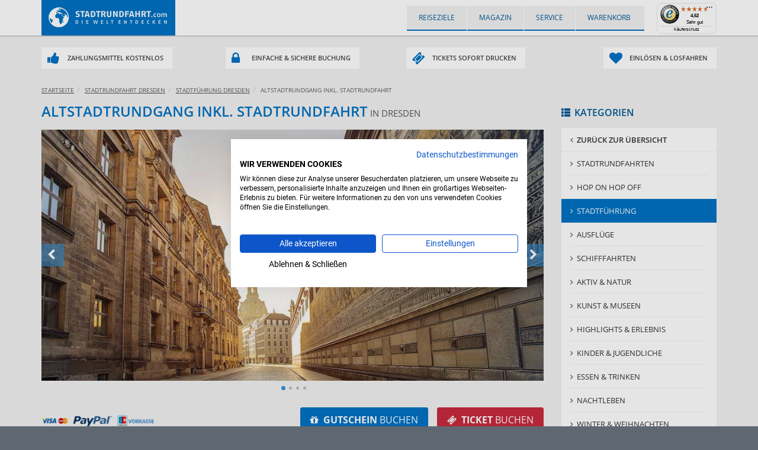

--- FILE ---
content_type: text/html; charset=utf-8
request_url: https://www.stadtrundfahrt.com/dresden/altstadtrundgang-inkl-stadtrundfahrtfahrt/
body_size: 17007
content:
<!DOCTYPE html><html lang="de-DE"><!-- prefix="og: http://ogp.me/ns#" --><head> <script defer src="https://consent.cookiefirst.com/sites/stadtrundfahrt.com-f85589be-a222-459d-a61e-c30a274ea33e/consent.js"></script> <link rel="preload" href="https://www.stadtrundfahrt.com/js/alljs.php?d=e1665b28534de8eff5f9e1a9e193d838" as="script"> <title>Altstadtrundgang mit Ihrem Gästeführer + Stadtrundfahrt durch Dresden</title> <meta http-equiv="content-type" content="text/html; charset=utf-8" /> <meta name="viewport" content="initial-scale=1, width=device-width, minimum-scale=1, maximum-scale=3, user-scalable=yes" /> <!-- , minimal-ui --> <meta http-equiv="X-UA-Compatible" content="IE=edge" /> <meta name="description" content="Die größten Highlights Dresdens mit eigenem Live-Guide entdecken: Zwinger, Schloss & Fürstenzug und um die Frauenkirche inkl. Stadtrundfahrt!" /> <meta name="keywords" content="Stadtrundfahrten, Stadtrundgänge, Ausflüge, Hop on Hop off, Erleben, Dresden, Berlin, Hamburg, München, Frankfurt am Main, Köln" /> <meta name="author" content="STADTRUNDFAHRT.com - Portal" /> <meta name="apple-mobile-web-app-capable" content="yes" /> <meta name="apple-mobile-web-app-status-bar-style" content="black" /> <meta name="etag" content="6a412e58e612a85454e019772a438ab9" /> <meta property="og:title" content="Altstadtrundgang mit Ihrem Gästeführer + Stadtrundfahrt durch Dresden" /> <meta property="og:type" content="website" /> <meta property="og:url" content="https://www.stadtrundfahrt.com/dresden/altstadtrundgang-inkl-stadtrundfahrtfahrt/" /> <meta property="og:image" content="https://www.stadtrundfahrt.com/upload/system/article/5d976fd36b5f440b6a3bcad8f0b8f69e.jpg" /> <meta name="robots" content="index,follow" /> <link rel="canonical" href="https://www.stadtrundfahrt.com/dresden/altstadtrundgang-inkl-stadtrundfahrtfahrt/" /> <link rel="alternate" href="https://www.stadtrundfahrt.com/dresden/altstadtrundgang-inkl-stadtrundfahrtfahrt/" hreflang="de" /> <link rel="shortcut icon" href="https://www.stadtrundfahrt.com/favicon.png" type="image/png" /> <link rel="icon" href="https://www.stadtrundfahrt.com/favicon.png" type="image/png" /> <style type="text/css">/*http://tobiasahlin.com/spinkit/*/
body > div { visibility: hidden;
}
.spinner { visibility: visible; display: block; position: fixed; z-index: 999; top: 50%; left: 50%; margin: -20px 0 0 -25px; width: 50px; height: 40px; text-align: center; font-size: 10px;
}
.spinner > div { background-color: #0096DB; height: 100%; width: 6px; margin: 0 1px; display: inline-block; -webkit-animation: sk-stretchdelay 1.2s infinite ease-in-out; animation: sk-stretchdelay 1.2s infinite ease-in-out;
}
.spinner .rect2 { -webkit-animation-delay: -1.1s; animation-delay: -1.1s;
}
.spinner .rect3 { -webkit-animation-delay: -1s; animation-delay: -1s;
}
.spinner .rect4 { -webkit-animation-delay: -0.9s; animation-delay: -0.9s;
}
.spinner .rect5 { -webkit-animation-delay: -0.8s; animation-delay: -0.8s;
}
@-webkit-keyframes sk-stretchdelay { 0%, 40%, 100% { -webkit-transform: scaleY(0.4); } 20% { -webkit-transform: scaleY(1); }
}
@keyframes sk-stretchdelay { 0%, 40%, 100% { transform: scaleY(0.4); -webkit-transform: scaleY(0.4); } 20% { transform: scaleY(1); -webkit-transform: scaleY(1); }
}
.animated { -webkit-animation-duration: 1s; animation-duration: 1s; -webkit-animation-delay: 1s; animation-delay: 1s; -webkit-animation-fill-mode: both; animation-fill-mode: both;
}
@-webkit-keyframes fadeInRight { from { opacity: 0; -webkit-transform: translate3d(100%, 0, 0); transform: translate3d(100%, 0, 0); } to { opacity: 1; -webkit-transform: none; transform: none; }
}
@keyframes fadeInRight { from { opacity: 0; -webkit-transform: translate3d(100%, 0, 0); transform: translate3d(100%, 0, 0); } to { opacity: 1; -webkit-transform: none; transform: none; }
}
.fadeInRight { -webkit-animation-name: fadeInRight; animation-name: fadeInRight;
}
@media (min-width: 768px) { div#slider_hamburg.imageLoaded { background-image: url('https://www.stadtrundfahrt.com/upload/system/portal/6e022980aa722384dfd4c7d1703fa25c.jpg'); } div#slider_dresden.imageLoaded { background-image: url('https://www.stadtrundfahrt.com/upload/system/portal/9f371aeeb40b26fb39ac5031c93f4c3c.jpg'); } div#slider_berlin.imageLoaded { background-image: url('https://www.stadtrundfahrt.com/upload/system/portal/0c095242f15fd16c1fe4ae48fa7859a9.jpg'); } div#slider_muenchen.imageLoaded { background-image: url('https://www.stadtrundfahrt.com/upload/system/portal/493cf7ee4707473e2b6751b5a4f0f6eb.jpg'); } div#slider_leipzig.imageLoaded { background-image: url('https://www.stadtrundfahrt.com/upload/system/portal/4131862e50e0826f87b8c137335370a9.jpg'); } div#slider_koeln.imageLoaded { background-image: url('https://www.stadtrundfahrt.com/upload/system/portal/b2f9e5eef10e249e95ff97c64284a816.jpg'); } div#slider_frankfurt-am-main.imageLoaded { background-image: url('https://www.stadtrundfahrt.com/upload/system/portal/007a95effe049889f12759158660efec.jpg'); } div#slider_potsdam.imageLoaded { background-image: url('https://www.stadtrundfahrt.com/upload/system/portal/42c49436f760b7a3aa0d84f892dd65c0.jpg'); } div#slider_rostock.imageLoaded { background-image: url('https://www.stadtrundfahrt.com/upload/system/portal/8a899b5697f6c599038e9d5e533bb3b1.jpg'); } div#slider_schwerin.imageLoaded { background-image: url('https://www.stadtrundfahrt.com/upload/system/portal/684ff469acf881daca34dfdf6440beed.jpg'); } div#slider_aachen.imageLoaded { background-image: url('https://www.stadtrundfahrt.com/upload/system/portal/69d0ed86d6cd07eb27651d1ecc5bbac0.jpg'); } div#slider_duesseldorf.imageLoaded { background-image: url('https://www.stadtrundfahrt.com/upload/system/portal/17108a33e10f460f50c8efc2fb3a4660.jpg'); } div#slider_dortmund.imageLoaded { background-image: url('https://www.stadtrundfahrt.com/upload/system/portal/0e584af501b834653e1dd6a61593589b.jpg'); } div#slider_karlsruhe.imageLoaded { background-image: url('https://www.stadtrundfahrt.com/upload/system/portal/65dcc66209bdd7d267b437d844c316e1.jpg'); } div#slider_stuttgart.imageLoaded { background-image: url('https://www.stadtrundfahrt.com/upload/system/portal/2c0c1353297247bf02b2b5b3def2d398.jpg'); } div#slider_hannover.imageLoaded { background-image: url('https://www.stadtrundfahrt.com/upload/system/portal/238e5f501b006bc01d1c0b6428f56e34.jpg'); } div#slider_heilbronn.imageLoaded { background-image: url('https://www.stadtrundfahrt.com/upload/system/portal/930175096737e2835c8ff0287d5525c3.jpg'); } div#slider_bonn.imageLoaded { background-image: url('https://www.stadtrundfahrt.com/upload/system/portal/5a06c66a6cb39923f066a740f9d98c34.jpg'); } div#slider_nuernberg.imageLoaded { background-image: url('https://www.stadtrundfahrt.com/upload/system/portal/39fbe0016051cb1bf82029d02e4d753d.jpg'); } div#slider_regensburg.imageLoaded { background-image: url('https://www.stadtrundfahrt.com/upload/system/portal/d8b36d3f3f9961b74ae2e7613373443c.jpg'); } div#slider_wuerzburg.imageLoaded { background-image: url('https://www.stadtrundfahrt.com/upload/system/portal/3ae5dd916614039cf480b0bd23d01d28.jpg'); } div#slider_kiel.imageLoaded { background-image: url('https://www.stadtrundfahrt.com/upload/system/portal/3963e15bf3e9616846c91bb2bab2be82.jpg'); } div#slider_paris.imageLoaded { background-image: url('https://www.stadtrundfahrt.com/upload/system/portal/c202cdf0737cf555aa53ab91d0656861.jpg'); } div#slider_rom.imageLoaded { background-image: url('https://www.stadtrundfahrt.com/upload/system/portal/958857b9b4edff058edf0d6f23b88d4d.jpg'); } div#slider_wien.imageLoaded { background-image: url('https://www.stadtrundfahrt.com/upload/system/portal/0e3fa6543bf28c5cac52ca8fdccf7bfa.jpg'); } div#slider_amsterdam.imageLoaded { background-image: url('https://www.stadtrundfahrt.com/upload/system/portal/aefb0bae68084d902b6c0df6b4b8a259.jpg'); } div#slider_barcelona.imageLoaded { background-image: url('https://www.stadtrundfahrt.com/upload/system/portal/a6c4d0f8975d9991e1d3fa9989f276f9.jpg'); } div#slider_palma-de-mallorca.imageLoaded { background-image: url('https://www.stadtrundfahrt.com/upload/system/portal/36110228a5c421aec7e71306b0fcfed9.jpg'); } div#slider_lissabon.imageLoaded { background-image: url('https://www.stadtrundfahrt.com/upload/system/portal/ed023123146451137a530a29751d85bc.jpg'); } div#slider_bruessel.imageLoaded { background-image: url('https://www.stadtrundfahrt.com/upload/system/portal/1366a68b459643c6c30b2d742f117bdd.jpg'); } div#slider_sevilla.imageLoaded { background-image: url('https://www.stadtrundfahrt.com/upload/system/portal/f9f6e9a349aa972bd3408397a9d14a50.jpg'); } }
@media screen and (min-width:768px) and (-webkit-min-device-pixel-ratio: 2), screen and (min-width:768px) and (min-resolution: 192dpi), screen and (min-width:768px) and (min-resolution: 2dppx) { div#slider_hamburg.imageLoaded { background-image: url('https://www.stadtrundfahrt.com/upload/system/portal/2x_6e022980aa722384dfd4c7d1703fa25c.jpg'); } div#slider_dresden.imageLoaded { background-image: url('https://www.stadtrundfahrt.com/upload/system/portal/2x_9f371aeeb40b26fb39ac5031c93f4c3c.jpg'); } div#slider_berlin.imageLoaded { background-image: url('https://www.stadtrundfahrt.com/upload/system/portal/2x_0c095242f15fd16c1fe4ae48fa7859a9.jpg'); } div#slider_muenchen.imageLoaded { background-image: url('https://www.stadtrundfahrt.com/upload/system/portal/2x_493cf7ee4707473e2b6751b5a4f0f6eb.jpg'); } div#slider_leipzig.imageLoaded { background-image: url('https://www.stadtrundfahrt.com/upload/system/portal/2x_4131862e50e0826f87b8c137335370a9.jpg'); } div#slider_koeln.imageLoaded { background-image: url('https://www.stadtrundfahrt.com/upload/system/portal/2x_b2f9e5eef10e249e95ff97c64284a816.jpg'); } div#slider_frankfurt-am-main.imageLoaded { background-image: url('https://www.stadtrundfahrt.com/upload/system/portal/2x_007a95effe049889f12759158660efec.jpg'); } div#slider_potsdam.imageLoaded { background-image: url('https://www.stadtrundfahrt.com/upload/system/portal/2x_42c49436f760b7a3aa0d84f892dd65c0.jpg'); } div#slider_rostock.imageLoaded { background-image: url('https://www.stadtrundfahrt.com/upload/system/portal/2x_8a899b5697f6c599038e9d5e533bb3b1.jpg'); } div#slider_schwerin.imageLoaded { background-image: url('https://www.stadtrundfahrt.com/upload/system/portal/2x_684ff469acf881daca34dfdf6440beed.jpg'); } div#slider_aachen.imageLoaded { background-image: url('https://www.stadtrundfahrt.com/upload/system/portal/2x_69d0ed86d6cd07eb27651d1ecc5bbac0.jpg'); } div#slider_duesseldorf.imageLoaded { background-image: url('https://www.stadtrundfahrt.com/upload/system/portal/2x_17108a33e10f460f50c8efc2fb3a4660.jpg'); } div#slider_dortmund.imageLoaded { background-image: url('https://www.stadtrundfahrt.com/upload/system/portal/2x_0e584af501b834653e1dd6a61593589b.jpg'); } div#slider_karlsruhe.imageLoaded { background-image: url('https://www.stadtrundfahrt.com/upload/system/portal/2x_65dcc66209bdd7d267b437d844c316e1.jpg'); } div#slider_stuttgart.imageLoaded { background-image: url('https://www.stadtrundfahrt.com/upload/system/portal/2x_2c0c1353297247bf02b2b5b3def2d398.jpg'); } div#slider_hannover.imageLoaded { background-image: url('https://www.stadtrundfahrt.com/upload/system/portal/2x_238e5f501b006bc01d1c0b6428f56e34.jpg'); } div#slider_heilbronn.imageLoaded { background-image: url('https://www.stadtrundfahrt.com/upload/system/portal/2x_930175096737e2835c8ff0287d5525c3.jpg'); } div#slider_bonn.imageLoaded { background-image: url('https://www.stadtrundfahrt.com/upload/system/portal/2x_5a06c66a6cb39923f066a740f9d98c34.jpg'); } div#slider_nuernberg.imageLoaded { background-image: url('https://www.stadtrundfahrt.com/upload/system/portal/2x_39fbe0016051cb1bf82029d02e4d753d.jpg'); } div#slider_regensburg.imageLoaded { background-image: url('https://www.stadtrundfahrt.com/upload/system/portal/2x_d8b36d3f3f9961b74ae2e7613373443c.jpg'); } div#slider_wuerzburg.imageLoaded { background-image: url('https://www.stadtrundfahrt.com/upload/system/portal/2x_3ae5dd916614039cf480b0bd23d01d28.jpg'); } div#slider_kiel.imageLoaded { background-image: url('https://www.stadtrundfahrt.com/upload/system/portal/2x_3963e15bf3e9616846c91bb2bab2be82.jpg'); } div#slider_paris.imageLoaded { background-image: url('https://www.stadtrundfahrt.com/upload/system/portal/2x_c202cdf0737cf555aa53ab91d0656861.jpg'); } div#slider_rom.imageLoaded { background-image: url('https://www.stadtrundfahrt.com/upload/system/portal/2x_958857b9b4edff058edf0d6f23b88d4d.jpg'); } div#slider_wien.imageLoaded { background-image: url('https://www.stadtrundfahrt.com/upload/system/portal/2x_0e3fa6543bf28c5cac52ca8fdccf7bfa.jpg'); } div#slider_amsterdam.imageLoaded { background-image: url('https://www.stadtrundfahrt.com/upload/system/portal/2x_aefb0bae68084d902b6c0df6b4b8a259.jpg'); } div#slider_barcelona.imageLoaded { background-image: url('https://www.stadtrundfahrt.com/upload/system/portal/2x_a6c4d0f8975d9991e1d3fa9989f276f9.jpg'); } div#slider_palma-de-mallorca.imageLoaded { background-image: url('https://www.stadtrundfahrt.com/upload/system/portal/2x_36110228a5c421aec7e71306b0fcfed9.jpg'); } div#slider_lissabon.imageLoaded { background-image: url('https://www.stadtrundfahrt.com/upload/system/portal/2x_ed023123146451137a530a29751d85bc.jpg'); } div#slider_bruessel.imageLoaded { background-image: url('https://www.stadtrundfahrt.com/upload/system/portal/2x_1366a68b459643c6c30b2d742f117bdd.jpg'); } div#slider_sevilla.imageLoaded { background-image: url('https://www.stadtrundfahrt.com/upload/system/portal/2x_f9f6e9a349aa972bd3408397a9d14a50.jpg'); } } </style>  <!--[if lt IE 9]> <link href="https://www.stadtrundfahrt.com/css/ie8.css" rel="stylesheet" type="text/css" /> <script src="https://www.stadtrundfahrt.com/js/html5shiv.js"></script> <script src="https://www.stadtrundfahrt.com/js/respond.min.js"></script> <![endif]--> <script type="text/javascript"> var HOME_URL = 'https://www.stadtrundfahrt.com/', BASE_URL = 'https://www.stadtrundfahrt.com/'; </script> <script> window.dataLayer = window.dataLayer || []; function gtag(){dataLayer.push(arguments);} </script></head><body class="detail detailTour"><noscript><p>Bitte aktivieren Sie JavaScript in Ihrem Browser um die Seite vollständig und mit allen Funktionen darzustellen.</p></noscript><!-- ID: wrapper_mainHeader --><div id="wrapper_mainHeader"> <!-- ID: mainNav --> <nav class="navbar navbar-default" role="navigation" id="mainNav"> <div class="container"> <!-- Brand and toggle get grouped for better mobile display --> <div class="navbar-header"> <button type="button" class="navbar-toggle collapsed" data-toggle="collapse" data-target="#headMenuContainer"><span class="glyphicon glyphicon-align-justify"></span><span class="hidden">Öffne Mobiles Menü</span></button> <div class="navbar-brand"><a href="https://www.stadtrundfahrt.com/" title="Startseite Sightseeing Touren"><span class="hidden">Startseite www.stadtrundfahrt.com</span></a></div> <!-- https://www.stadtrundfahrt.com/ --> </div> <!-- ID: previewTrustContainer --> <div id="previewTrustContainer" class="hidden-xs pull-right"></div> <!-- ID: previewTrustContainer --> <!-- ID: previewBasketContainer --> <div id="previewBasketContainer" class="pull-right"><a href="https://www.stadtrundfahrt.com/basket.php" data-toggle="modal" data-target="#modalLoadDynamic" class="dropdown-toggle" rel="nofollow"><span class="hidden-xs hidden-sm">Warenkorb&nbsp;</span><span class="glyphicon glyphicon-shopping-cart"></span><span class="badge wkCounter hide" id="previewWKCounter" data-date-check="2026-01-14 13:18:42">0</span></a></div> <!-- ID: previewBasketContainer --> <!-- Collect the nav links, forms, and other content for toggling --> <div class="collapse navbar-collapse" id="headMenuContainer"><ul class="nav navbar-nav"><li class=" active flyoverReiseziele hasFlyover"><button type="button" title="Reiseziele" class=" clickFlyover load">Reiseziele <span class="glyphicon glyphicon-globe"></span></button></li><li class=""><a href="https://www.stadtrundfahrt.com/magazin/" target="_blank" title="Magazin" class="">Magazin <span class="glyphicon glyphicon-book"></span></a></li><li class=" dropdown"><button title="Service" data-toggle="dropdown" role="button" aria-expanded="false" class=" load loadOnlyDesktop dropdown-toggle hide visible-xs-block">Service <span class="glyphicon glyphicon-info-sign"></span></button><a href="https://www.stadtrundfahrt.com/service/" target="_self" title="Service" class=" load loadOnlyDesktop dropdown-toggle hidden-xs">Service <span class="glyphicon glyphicon-info-sign"></span></a><ul class="dropdown-menu" role="menu"><li class=""><a href="https://www.stadtrundfahrt.com/hopon-hopoff/" target="_blank" title="Hop on Hop off - Prinzip" class="">Hop on Hop off - Prinzip</a></li><li class=""><a href="https://www.stadtrundfahrt.com/magazin/" target="_blank" title="Das Magazin" class="">Das Magazin</a></li><li class=""><a href="http://tourismus.stadtrundfahrt.com" target="_blank" title="Tourismus Blog" class="">Tourismus Blog</a></li><li class=""><a href="https://www.stadtrundfahrt.com/service/newsletter/" target="_self" title="Newsletter" class=" load">Newsletter</a></li><li class=""><a href="https://www.stadtrundfahrt.com/service/zahlungsmittel/" target="_self" title="Zahlungsmittel" class=" load">Zahlungsmittel</a></li><li class=""><a href="https://www.stadtrundfahrt.com/service/versand/" target="_self" title="Versand" class=" load">Versand</a></li><li class=""><a href="https://www.stadtrundfahrt.com/service/zahlung-stornierung/" target="_self" title="Zahlung / Stornierung" class=" load">Zahlung / Stornierung</a></li><li class=""><a href="https://www.stadtrundfahrt.com/service/dsa-rechtswidrige-inhalte/" target="_self" title="DSA (Digital Service Act)" class=" load">DSA (Digital Service Act)</a></li><li class=""><a href="https://www.stadtrundfahrt.com/service/kontakt/" target="_self" title="Kontakt" class=" load">Kontakt</a></li><li class=""><a href="https://www.stadtrundfahrt.com/service/impressum/" target="_self" title="Impressum" class=" load">Impressum</a></li></ul></li></ul></div><!-- /.navbar-collapse --> </div><!-- /.container-fluid --> </nav> <!-- ID: mainNav --><!-- ID: wrapper_headerSlider --><div id="wrapper_headerSlider" class="carousel slide hidden-xs" data-ride="carousel" data-interval="15000" data-pause="hover"> <!-- Wrapper for slides --><div class="carousel-inner"><div class="item active imageLoaded" id="slider_dresden"><div class="carouselHeadline"><div class="container"><p class="headline">Dresden</p></div></div></div></div><!-- Wrapper for slides --></div><!-- ID: wrapper_headerSlider --></div><!-- ID: wrapper_mainHeader --><!-- ID: wrapper_mainContainer --><div id="wrapper_mainContainer"> <!-- ID: wrapper_srfTippContainer --> <div id="wrapper_srfTippContainer" class="hidden-xs hidden-sm"> <div class="container"><div class="row"><div class="col-sm-3 col-md-3 text-left"><div class="specialTippContainer"><span class="tippContainer"><i class="fa fa-thumbs-up"></i> <!-- Alle -->Zahlungsmittel kostenlos</span><div class="infoContainer"><p>Alle angebotenen Zahlungsmittel ohne zusätzliche Kosten nutzbar!</p></div></div></div><div class="col-sm-3 col-md-3 text-center"><div class="specialTippContainer"><span class="tippContainer"><i class="fa fa-lock"></i> Einfache &amp; sichere Buchung</span><div class="infoContainer"><p>Sichere Buchung über SSL Verbindung + trustedshop Zertifizierung!</p></div></div></div><div class="col-sm-3 col-md-3 text-center"><div class="specialTippContainer"><span class="tippContainer"><i class="fa fa-ticket"></i> Tickets sofort drucken</span><div class="infoContainer"><p>Nach Zahlungsbestätigung können Sie direkt Ihr Ticket auf unserer Seite laden!</p></div></div></div><div class="col-sm-3 col-md-3 text-right"><div class="specialTippContainer"><span class="tippContainer"><i class="fa fa-heart"></i> Einlösen &amp; losfahren</span><div class="infoContainer"><p>- keine Warteschlangen<br />- kein Bargeld mitnehmen<br />Onlineticket einlösen und sofort Tour beginnen!</p></div></div></div></div></div> </div> <!-- ID: wrapper_srfTippContainer --> <!-- ID: wrapper_mainPreviewCheckout --> <div id="wrapper_mainPreviewCheckout">  </div> <!-- ID: wrapper_mainPreviewCheckout --> <!-- ID: wrapper_mainActionLine --> <div id="wrapper_mainActionLine" class="hidden-xs"> <!-- ID: actionLineBGWrapper --> <div id="actionLineBGWrapper"> <!-- ID: mainActionLine_Container --> <div id="mainActionLine_Container" class="container"> <div class="clearfix"> <div id="breadcrumContainer" class="pull-left"><html><body><ol class="breadcrumb" itemscope itemtype="http://schema.org/BreadcrumbList"><li itemprop="itemListElement" itemscope itemtype="http://schema.org/ListItem" class=""><a itemprop="item" href="https://www.stadtrundfahrt.com/" class="" title="Stadtrundfahrt"><span itemprop="name">Startseite</span></a><meta itemprop="position" content="1"></li><li itemprop="itemListElement" itemscope itemtype="http://schema.org/ListItem" class=""><a itemprop="item" href="https://www.stadtrundfahrt.com/dresden/" class=" load" title="Stadtrundfahrt in Dresden"><span itemprop="name">Stadtrundfahrt Dresden</span></a><meta itemprop="position" content="2"></li><li class="" itemprop="itemListElement" itemscope itemtype="http://schema.org/ListItem"><a itemprop="item" href="https://www.stadtrundfahrt.com/dresden/stadtfuehrung/" class="load" title="Stadtf&uuml;hrung in Dresden"><span itemprop="name">Stadtf&uuml;hrung Dresden</span></a><meta itemprop="position" content="3"></li><li itemprop="itemListElement" itemscope itemtype="http://schema.org/ListItem" class=" active"><span itemprop="name" style="font-size:10px;text-transform:uppercase">Altstadtrundgang inkl. Stadtrundfahrt</span><meta itemprop="position" content="4"></li></ol></body></html></div> </div> </div> <!-- ID: mainActionLine_Container --> </div> <!-- ID: actionLineBGWrapper --> </div> <!-- ID: wrapper_mainActionLine --> <!-- ID: wrapper_mainContent --> <div id="wrapper_mainContent"> <!-- class: graycontainer --><div class="grayContainer"><div id="cornoaInfo"></div><style>#cornoaInfo p { background-color: #c3c3c3; padding: 20px; color: #262626; margin: 20px 0; line-height:24px;border-top: 5px solid #0096DB; }	#cornoaInfo p strong { font-size: 18px; }	@media (max-width: 768px) {	#cornoaInfo p { line-height:20px;border-top: 2px solid #0096DB;padding:10px; }	#cornoaInfo p strong { font-size: 14px; }	}</style><!-- CLASS: container --><div class="container tourDetail xCategorieScroll"><div id="mobileTourdetailFooter" class="visible-xs"><a class="scrollTop" id="mobileScrollTopBTN" href="#top"><i class="fa fa-arrow-circle-o-up"></i></a><button type="button" class="btn btn-danger btn-sm pull-right btnOrder withVoucher" id="mobileOrderBTN" data-target="#modalLoadTourOrder" href="https://www.stadtrundfahrt.com/order.php?id=190" data-toggle="modal">Ticket buchen</button><button type="button" class="btn btn-info btn-sm pull-right btnOrderVoucher" id="mobileVoucherBTN" data-target="#modalLoadTourOrder" href="https://www.stadtrundfahrt.com/order.php?id=190&amp;typ=gutschein" data-toggle="modal">Gutschein buchen</button></div><!-- clearfix --><div class="clearfix"><!-- row --><div class="row"><div class="col-md-9 col-sm-12 col-xs-12"><!-- detailTourContainer --><div class="detailTourContainer_v3"><div class="tourMainTitle"><h1>Altstadtrundgang inkl. Stadtrundfahrt</h1> <small>in Dresden</small></div><div id="tourdetails"><div class="row tourGalerieContainer"><!-- col-xs-12 --><div class="col-xs-12"><div class="royalSlider_v3 rsDefaultInv" style="display: none;"><div class="rsContent"><img src="https://www.stadtrundfahrt.com/upload/system/article/63789c42a11e740cf038e06cdfe461f7.jpg" border="0" class="rsImg" alt="Altstadtrundgang inkl. Stadtrundfahrt - Bild 1" /></div><div class="rsContent"><img src="https://www.stadtrundfahrt.com/upload/system/article/c6ae30411fe6aa283c99403d95ce24ae.jpg" border="0" class="rsImg" alt="Altstadtrundgang inkl. Stadtrundfahrt - Bild 2" /></div><div class="rsContent"><img src="https://www.stadtrundfahrt.com/upload/system/article/5b1a946e9eb0ff5d1eb39a4d0dfd9ab2.jpg" border="0" class="rsImg" alt="Altstadtrundgang inkl. Stadtrundfahrt - Bild 3" /></div><div class="rsContent"><img src="https://www.stadtrundfahrt.com/upload/system/article/dee68a95a68896cc623ff571ca33bd95.jpg" border="0" class="rsImg" alt="Altstadtrundgang inkl. Stadtrundfahrt - Bild 4" /></div></div></div><!-- col-xs-12 --></div><div class="tourDetailButtonContainer hidden-xs" style="display: block;"><div class="row"><div class="col-sm-4 col-md-4 col-lg-5"><div class="tourPaymentSymbol"><img src="https://www.stadtrundfahrt.com//img/icon_pay_credit.png" alt="Zahlungsmittel: VISA u. Mastercard" /><img src="https://www.stadtrundfahrt.com//img/icon_pay_paypal.png" alt="Zahlungsmittel: paypal" /><img src="https://www.stadtrundfahrt.com//img/icon_pay_vorkasse.png" alt="Zahlungsmittel: Vorkasse" /></div></div><div class="col-sm-8 col-md-8 col-lg-7"><div class="clearfix"><button txpe="button" class="btn btn-info btn-lg btnVoucher text-uppercase" id="clicked_btn_voucher" data-target="#modalLoadTourOrder" href="https://www.stadtrundfahrt.com/order.php?id=190&amp;typ=gutschein" data-toggle="modal"><i class="fa fa-gift" aria-hidden="true"></i>&nbsp;&nbsp;<strong>Gutschein</strong> buchen</button><button txpe="button" class="btn btn-danger btn-lg btnOrder text-uppercase" id="clicked_btn_order" data-target="#modalLoadTourOrder" href="https://www.stadtrundfahrt.com/order.php?id=190" data-toggle="modal"><i class="fa fa-ticket" aria-hidden="true"></i>&nbsp;&nbsp;<strong>Ticket</strong> buchen</button></div></div></div></div><!-- tourDetailList --><div class="row tourDetailList"><!-- col-md-6 --><div class="col-xs-12 col-sm-6 col-md-6"><dl class="dl-horizontal"><dt>Zeiten</dt><dd><!-- <p class="tourZeitenText"> -->Apr.-Okt. tägl. 11, 13, 15 Uhr<br />Nov.-März: tägl. 13 Uhr<!-- </p> --></dd></dl><dl class="dl-horizontal"><dt>Dauer</dt><dd>ca. 1,5 Std.</dd></dl><dl class="dl-horizontal tourLanguage clearfix"><dt>Sprachen</dt><dd><img src="https://www.stadtrundfahrt.com/upload/system/article/5482f42050f49.png" border="0" title="Diese Tour findet in deutsch statt" /></dd></dl><dl class="dl-horizontal"><dt>Treffpunkt</dt><dd>Haltestelle Zwinger / Postplatz<br />01067 Dresden</dd></dl></div><!-- col-md-6 --><!-- col-md-6 --><div class="col-xs-12 col-sm-6 col-md-6"><p class="tourPriceTitle">Preis: <span style="font-weight: 300; text-transform: none;">(inkl. MwSt.)</span></p><dl class="dl-horizontal noBorder tourPriceList clearfix"><div class="clearfix"><dl class="dl-horizontal"><dt><span title="Erwachsene(r)">Erwachsene(r)</span></dt><dd>20,00 &euro;</dd></dl></div><div class="clearfix"><dl class="dl-horizontal"><dt><span title="Erm&auml;&szlig;igte(r)"><i class="toolinfo glyphicon glyphicon-info-sign" data-toggle="tooltip" data-placement="top" title="Jugendliche 15 - 17 Jahre, Rentner, Schüler, Studenten, Auszubildende, Schwerbehinderter unter 100%. Jeweils gültiger Ausweis muss vorgelegt werden"></i>&nbsp;Erm&auml;&szlig;igte(r)</span></dt><dd>18,00 &euro;</dd></dl></div><div class="clearfix"><dl class="dl-horizontal"><dt><span title="Kind(er) mit Erziehungsberechtigten"><i class="toolinfo glyphicon glyphicon-info-sign" data-toggle="tooltip" data-placement="top" title="Kind bis 14 Jahre in Begleitung der Eltern / Großeltern. Begleitperson benötigt eigenes Ticket zum normalen Fahrpreis. Nicht für Kindergruppen (zB. Schule, Kita usw.)."></i>&nbsp;Kind(er) mit Erziehungsberechtigten</span></dt><dd>0,00 &euro;</dd></dl></div><div class="clearfix"><dl class="dl-horizontal"><dt><span title="Kind(er) ohne Erziehungsberechtigten"><i class="toolinfo glyphicon glyphicon-info-sign" data-toggle="tooltip" data-placement="top" title="Kind(er) ohne Erziehungsberechtigten bis 14 Jahren. Kindergruppen, Schul- und Kitagruppen. Nur in Begleitung eines Erwachsenen mit eigenem Ticket."></i>&nbsp;Kind(er) ohne Erziehungsberechtigten</span></dt><dd>10,00 &euro;</dd></dl></div><div class="clearfix"><dl class="dl-horizontal"><dt><span title="Student(en)"><i class="toolinfo glyphicon glyphicon-info-sign" data-toggle="tooltip" data-placement="top" title="Studenten mit gültigem Studentenausweis"></i>&nbsp;Student(en)</span></dt><dd>8,00 &euro;</dd></dl></div><div class="clearfix"><dl class="dl-horizontal"><dt><span title="Schwerbehinderte(r) 100 %"><i class="toolinfo glyphicon glyphicon-info-sign" data-toggle="tooltip" data-placement="top" title="Beim Einlösen des Tickets bitte Ausweis vorzeigen. Gilt nicht für Begleitperson."></i>&nbsp;Schwerbehinderte(r) 100 %</span></dt><dd>0,00 &euro;</dd></dl></div><div class="clearfix"><dl class="dl-horizontal"><dt><span title="Senioren / Rentner"><i class="toolinfo glyphicon glyphicon-info-sign" data-toggle="tooltip" data-placement="top" title="Senioren / Rentner (mit gültigem Rentenausweis)"></i>&nbsp;Senioren / Rentner</span></dt><dd>18,00 &euro;</dd></dl></div><div class="clearfix"><dl class="dl-horizontal"><dt><span title="Gast mit DD-Card"><i class="toolinfo glyphicon glyphicon-info-sign" data-toggle="tooltip" data-placement="top" title="Pro Person muss eine personalisierte DD-Card vorhanden sein und beim Einlösen des Tickets vorgezeigt werden."></i>&nbsp;Gast mit DD-Card</span></dt><dd>18,00 &euro;</dd></dl></div><div class="clearfix"><dl class="dl-horizontal"><dt><span title="Gruppe ab 10 Personen"><i class="toolinfo glyphicon glyphicon-info-sign" data-toggle="tooltip" data-placement="top" title="Gruppe mit mind. 10 Personen. Preis pro Person dieser Gruppe."></i>&nbsp;Gruppe ab 10 Personen</span></dt><dd>18,00 &euro;</dd></dl></div><div class="clearfix"><dl class="dl-horizontal"><dt><span title="Gruppe ab 20 Personen"><i class="toolinfo glyphicon glyphicon-info-sign" data-toggle="tooltip" data-placement="top" title="Gruppe mit mind. 20 Personen. Preis pro Person dieser Gruppe."></i>&nbsp;Gruppe ab 20 Personen</span></dt><dd>16,00 &euro;</dd></dl></div></dl></div><!-- col-md-6 --></div><!-- tourDetailList --><!-- .panel --><div class="panel panel-default"><div class="panel-heading"><span class="subHeadline panel-title">Informationen zur Tour</span></div><!-- .panel-body --><div class="panel-body"><p><p style="background-color:#d3001c; color: #fff; padding: 12px 10px 10px 10px; margin: 0 0 20px 0; text-align: center;"><strong>Ab 2026 Online-Vorteil* nutzen!&nbsp;</strong>Sparen Sie mit Ihrem Onlineticket bis zu 2 EUR pro Person! (*zum regl. Fahrpreis vor Ort)</p><p class="clearfix">Ihr persönlicher Gästeführer zeigt Ihnen die drei größten Highlights der Stadt: Schloss &amp; <a href="https://www.stadtrundfahrt.com/dresden/sehenswuerdigkeiten/fuerstenzug/" style="" title="">Fürstenzug</a>, <a href="https://www.stadtrundfahrt.com/dresden/sehenswuerdigkeiten/zwinger/" style="" title="">Zwinger</a> und führt Sie rund um die <a href="https://www.stadtrundfahrt.com/dresden/sehenswuerdigkeiten/frauenkirche/" style="" title="">Frauenkirche</a>. Erleben Sie bei einer <a href="https://www.stadtrundfahrt.com/dresden/stadtfuehrung/" title="Stadtführung Dresden">Stadtführung durch Dresden</a> den unvergleichlichen Glanz, Prunk und die Schönheit Dresdens. Ausgangspunkt ist der Zwinger. Der Garten- und Gebäudekomplex besticht mit dem goldenen Kronentor, seinen Pavillons und Galerien, sowie dem versteckten Nymphenbad mit Glockenspiel. Am Fürstenzug, einem über 100 Meter langen Wandbild auf Meißner Fliesen, lernen Sie die Wettiner Markgrafen, Herzöge, Kurfürsten und Könige kennen. Wir führen Sie entlang der Münzgasse zum Dresdner Neumarkt, der von der Frauenkirche und ihrer steinernen Kuppel geprägt wird. Vorbei am Coselpalais geht es dann bis hin zur Kunstakademie und „Zitronenpresse“ sowie zum <a href="https://www.stadtrundfahrt.com/dresden/sehenswuerdigkeiten/albertinum/" style="" title="">Albertinum</a>. Fühlen Sie sich versetzt in den Glanz und Gloria vergangener Zeiten!</p><p>Mit diesem Ticket können Sie am gewählten Tag alle Leistungen der großen <a href="https://www.stadtrundfahrt.com/dresden/grosse-stadtrundfahrt-22-haltestellen/" style="" title="Hop on Hop off Touren Dresden">Hop on Hop off Tour Dresden</a> mit 22 Haltestellen nutzen.</p><div class="row infoLister"><div class="col-xs-12 col-sm-6"><p class="infoHeadlines">Hinweise zur Tour:</p><ul class="tourSymbols"><li><img src="https://www.stadtrundfahrt.com/upload/system/portal/562e02b97a0b2.png" border="0" width="16" title="Mitnahme von Hunden möglich" />Mitnahme von Hunden möglich</li><li><img src="https://www.stadtrundfahrt.com/upload/system/portal/562e034d621dc.png" border="0" width="16" title="Mitnahme von Kinderwagen möglich" />Mitnahme von Kinderwagen möglich</li><li><img src="https://www.stadtrundfahrt.com/upload/system/portal/562e037a3f758.png" border="0" width="16" title="Mitnahme von Rollstuhl möglich" />Mitnahme von Rollstuhl möglich</li><li><i class="fa fa-mobile" aria-hidden="true"></i>Handyticket akzeptiert</li></ul></div><div class="col-xs-12 col-sm-6"><p class="infoHeadlines">Anreise:</p><p><span class="block_replace_text"><strong>STRASSENBAHN / BUS:</strong> (Haltepunkt "Postplatz")<br>· Tram-Linien: 1, 2, 4, 6, 11, 12, 20<br>· Bus-Linien: 62, 75<br><br><strong>AUTO:</strong><br>· Anschrift "Ostra-Allee / Postplatz, 01067 Dresden"<br>· Koordinaten: 51.052167, 13.732653<br>· Tiefgarage "Semperoper" in Nähe der Hauptabfahrt Stadtrundfahrt<br><br><strong>FAHRRAD:</strong><br>· Elbradweg, Höhe Augustusbrücke -&gt; Richtung Postplatz</span></p></div></div></div><!-- .panel-body --></div><!-- .panel --><div class="panel panel-default"><div class="panel-heading"><span class="subHeadline panel-title">Karte / Tourverlauf</span></div><div class="panel-body"><div class="mapTour mapV3" id="mapTour"><p class="clickToMaps"><button type="button" class="btn btn-default btn-xs text-uppercase" style="font-size: 10px;">Hier klicken um Karte zu öffnen</button></p></div><!-- .tourSteps --><div class="tourSteps"><span class="btn btn-open-stopps btn-xs btn-primary showhideStopps text-uppercase visible-xs"><i class="glyphicon glyphicon-chevron-right"></i>&nbsp;Haltepunkte öffnen</span><div class="visible-xs-block visible-sm-block clearfix"></div><div class="clearfix"></div><!-- #tourStopsContainer --><div id="tourStopsContainer" class="hidden-xs"><div class="row"><div class="col-xs-12 col-sm-12"><div class="lineContainer lineIndex_0"><p title="Zwinger / Postplatz" class="stopContainer tourStopClick" data-marker-id="stopp_marker_0" data-coord-longitude="13.732572" data-coord-latitude="51.05212"><span class="sign">H</span><strong>Treffpunkt:</strong> <span class="title">Zwinger / Postplatz</span></p></div></div></div></div><!-- #tourStopsContainer --><p class="stopsInfo">Haltestellen und Routenführung können verkehrs-, bau- oder veranstaltungsbedingt variieren. Wir bitten hierfür um Verständnis.</p></div><!-- .tourSteps --><script type="text/javascript"> var tourSetting = {"center":{"latitude":"51.05212","longitude":"13.732572"},"zoom":14}; var tourCord = false; var tourAddress = "Zwinger / Postplatz, Dresden"; var tourStopps = [{"longitude":"13.732572","latitude":"51.05212","icon":"https:\/\/www.stadtrundfahrt.com\/img\/maps_icon_v2.png","id":"stopp_marker_0","html":{"content":"<div class=\"mapsTextContainer\"><p class=\"mapsTitle\"><strong>Zwinger \/ Postplatz<\/strong><\/p><\/div>","popup":false},"text":{"title":"Zwinger \/ Postplatz","text":""}}]; </script></div></div><div class="panel panel-default"><div class="panel-heading"><span class="subHeadline panel-title">Im Ticket inklusive</span></div><div class="panel-body"><p class="tourInclusiveHeadline">Inklusivleistungen:</p><!-- .inclusivList --><div class="inclusivList"><p class="tourInclusiveText"><span class="initPopover" data-toggle="popover" data-placement="bottom" data-html="true" data-content="&lt;img src=&quot;https://www.stadtrundfahrt.com/img/image_list_empty.jpg&quot; border=&quot;0&quot; align=&quot;left&quot; /&gt;" data-original-title="Live-Guide während der Tour"><i class="glyphicon glyphicon-ok"></i>Live-Guide während der Tour</span></p><p class="tourInclusiveText"><span class="initPopover" data-toggle="popover" data-placement="bottom" data-html="true" data-content="&lt;img src=&quot;https://www.stadtrundfahrt.com/upload/system/article/5123542744643.jpg&quot; border=&quot;0&quot; align=&quot;left&quot; /&gt;&lt;p&gt;Sehen Sie die Frauenkirche, eines der großartigsten und monumentalsten protestantischen Kirchenbauwerke seiner Zeit. An der Münzgasse vorbei, über den Dresdener Neumarkt mit dem liebevoll restaurierten Coselpalais, erreichen Sie die Kunstakademie mit ihrer markanten Kuppel und das Albertinum.&lt;/p&gt;&lt;br /&gt;&lt;strong&gt;Zeiten:&lt;/strong&gt;&lt;br /&gt;&lt;p&gt;bis 31.12.2019 tägl. 11:30 / 14:30 / 17:30&lt;br&gt;ab 01.01.2020 tägl. 11:00 / 13:00 / 15:00*&lt;/p&gt;&lt;p&gt;* nur in der Sommersaison (01.04. - 31.10.)&lt;/p&gt;&lt;br /&gt;&lt;strong&gt;Abfahrt:&lt;/strong&gt;&lt;br /&gt;&lt;p&gt;bis 31.12.2019: Eingang Stallhof&lt;br&gt;ab 01.01.2020: Hlt. Postplatz / Zwinger (Stadtrundfahrt Dresden GmbH)&lt;/p&gt;" data-original-title="Führung Rund um die Frauenkirche"><i class="glyphicon glyphicon-ok"></i>Führung Rund um die Frauenkirche</span></p><p class="tourInclusiveText"><span class="initPopover" data-toggle="popover" data-placement="bottom" data-html="true" data-content="&lt;img src=&quot;https://www.stadtrundfahrt.com/upload/system/article/512c7a0fc4cd2.jpg&quot; border=&quot;0&quot; align=&quot;left&quot; /&gt;&lt;p&gt;Das monumentale Wandbild schmückt den Langen Gang zwischen Georgentor und Johanneum. Der Fürstenzug stellt auf 101 Meter Länge und 24.000 Meißner Porzellankacheln 35 Marktgrafe, Kurfürsten und Könige aus dem Hause Wettin dar. Auf unserer Führung lernen Sie diese einmal ganz persönlich kennen.&lt;/p&gt;&lt;br /&gt;&lt;strong&gt;Zeiten:&lt;/strong&gt;&lt;br /&gt;&lt;p&gt;bis 31.12.2019 tägl. 10:45 / 13:45 / 16:45&lt;br&gt;ab 01.01.2020 tägl. 11:00 / 13:00 / 15:00*&lt;/p&gt;&lt;p&gt;* nur in der Sommersaison (01.04. - 31.10.)&lt;/p&gt;&lt;br /&gt;&lt;strong&gt;Abfahrt:&lt;/strong&gt;&lt;br /&gt;&lt;p&gt;bis 31.12.2019: Schlossplatz (Denkmal Friedrich August)&lt;br&gt;ab 01.01.2020: Hlt. Postplatz / Zwinger (Stadtrundfahrt Dresden GmbH)&lt;/p&gt;" data-original-title="Fürstenzugführung"><i class="glyphicon glyphicon-ok"></i>Fürstenzugführung</span></p><p class="tourInclusiveText"><span class="initPopover" data-toggle="popover" data-placement="bottom" data-html="true" data-content="&lt;img src=&quot;https://www.stadtrundfahrt.com/upload/system/article/5033da965fcd2.jpg&quot; border=&quot;0&quot; align=&quot;left&quot; /&gt;&lt;p&gt;Der Zwinger mit seinen Pavillons und Galerien symbolisiert wie kein anderes Gebäude den unvergleichlichen Glanz und die Schönheit Dresdens. Entdecken Sie während unserer Führung durch den Zwingerhof diese Perle des Barock. Erleben Sie die geniale Verbindung von steinerner Architektur und formreicher Plastik.&lt;/p&gt;&lt;br /&gt;&lt;strong&gt;Zeiten:&lt;/strong&gt;&lt;br /&gt;&lt;p&gt;bis 31.12.2019 tägl. 10:00 / 13:00 / 16:00&lt;br&gt;ab 01.01.2020 tägl. 11:00 / 13:00 / 15:00*&lt;/p&gt;&lt;p&gt;* nur in der Sommersaison (01.04. - 31.10.)&lt;/p&gt;&lt;br /&gt;&lt;strong&gt;Abfahrt:&lt;/strong&gt;&lt;br /&gt;&lt;p&gt;Altstadtführung ab Hlt. Postplatz / Zwinger (Stadtrundfahrt Dresden GmbH)&lt;/p&gt;" data-original-title="Zwingerführung"><i class="glyphicon glyphicon-ok"></i>Zwingerführung</span></p><p class="tourInclusiveText"><span class="initPopover" data-toggle="popover" data-placement="bottom" data-html="true" data-content="&lt;img src=&quot;https://www.stadtrundfahrt.com/upload/system/article/51497cd5867d5.jpg&quot; border=&quot;0&quot; align=&quot;left&quot; /&gt;Fährt an allen wichtigen Sehenswürdigkeiten vorbei, macht auf die schönsten Stadtviertel neugierig und gibt einen guten Eindruck von Dresdens besonderem Flair.&lt;br /&gt;&lt;strong&gt;Zeiten:&lt;/strong&gt;&lt;br /&gt;täglich von 09:30 bis 17:00 alle 15-30 Minuten&lt;br /&gt;&lt;strong&gt;Abfahrt:&lt;/strong&gt;&lt;br /&gt;Start : Theaterplatz an der Augustusbrücke" data-original-title="GROSSE STADTRUNDFAHRT Linie 1"><i class="glyphicon glyphicon-ok"></i>GROSSE STADTRUNDFAHRT Linie 1</span></p></div><!-- .inclusivList --></div><!-- .panel-body --><div class="panel-heading"><span class="subHeadline panel-title">Kommende Tourzeiten</span></div><div class="panel-body"><div class="tourExtraTimeContainer clearfix"><span href="https://www.stadtrundfahrt.com/order.php?id=190&amp;setdate=2026-1-14" class="click_btn_dates_day btnOrder" data-target="#modalLoadTourOrder" data-toggle="modal"><span class="date"><span class="dateName">Mi.</span><span class="dateNumber">14.01.</span><span class="dateHour">13:00 Uhr</span></span></span><span href="https://www.stadtrundfahrt.com/order.php?id=190&amp;setdate=2026-1-15" class="click_btn_dates_day btnOrder" data-target="#modalLoadTourOrder" data-toggle="modal"><span class="date"><span class="dateName">Do.</span><span class="dateNumber">15.01.</span><span class="dateHour">13:00 Uhr</span></span></span><span href="https://www.stadtrundfahrt.com/order.php?id=190&amp;setdate=2026-1-16" class="click_btn_dates_day btnOrder" data-target="#modalLoadTourOrder" data-toggle="modal"><span class="date"><span class="dateName">Fr.</span><span class="dateNumber">16.01.</span><span class="dateHour">13:00 Uhr</span></span></span><span href="https://www.stadtrundfahrt.com/order.php?id=190&amp;setdate=2026-1-17" class="click_btn_dates_day btnOrder" data-target="#modalLoadTourOrder" data-toggle="modal"><span class="date"><span class="dateName">Sa.</span><span class="dateNumber">17.01.</span><span class="dateHour">13:00 Uhr</span></span></span><span href="https://www.stadtrundfahrt.com/order.php?id=190&amp;setdate=2026-1-18" class="click_btn_dates_day btnOrder" data-target="#modalLoadTourOrder" data-toggle="modal"><span class="date"><span class="dateName">So.</span><span class="dateNumber">18.01.</span><span class="dateHour">13:00 Uhr</span></span></span><span href="https://www.stadtrundfahrt.com/order.php?id=190&amp;setdate=2026-1-19" class="click_btn_dates_day btnOrder" data-target="#modalLoadTourOrder" data-toggle="modal"><span class="date"><span class="dateName">Mo.</span><span class="dateNumber">19.01.</span><span class="dateHour">13:00 Uhr</span></span></span><span href="https://www.stadtrundfahrt.com/order.php?id=190&amp;setdate=2026-1-20" class="click_btn_dates_day btnOrder" data-target="#modalLoadTourOrder" data-toggle="modal"><span class="date"><span class="dateName">Di.</span><span class="dateNumber">20.01.</span><span class="dateHour">13:00 Uhr</span></span></span><span href="https://www.stadtrundfahrt.com/order.php?id=190" class="click_btn_dates_all btnOrder nextDates" data-target="#modalLoadTourOrder" data-toggle="modal"><i class="fa fa-calendar" aria-hidden="true"></i><span class="nextDates">weitere<br />Termine</span></span></div><script type="application/ld+json"> [{"@context":"http://schema.org","@type":"Event","name":"Altstadtrundgang inkl. Stadtrundfahrt","startDate":"2026-01-14T13:00","url":"","eventStatus":"EventScheduled","image":"https://www.stadtrundfahrt.com/upload/system/article/41bea56de6b7f6823da46445bc18b152.jpg","offers":{"@type":"Offer","category":"primary","name":"Ticket","availability":"http://schema.org/InStock","price":"20.00","priceCurrency":"EUR","url":""},"location":{"@type":"Place","name":"Treffpunkt: Haltestelle Zwinger / Postplatz","address":"Haltestelle Zwinger / Postplatz,Dresden,01067"}},{"@context":"http://schema.org","@type":"Event","name":"Altstadtrundgang inkl. Stadtrundfahrt","startDate":"2026-01-15T13:00","url":"","eventStatus":"EventScheduled","image":"https://www.stadtrundfahrt.com/upload/system/article/41bea56de6b7f6823da46445bc18b152.jpg","offers":{"@type":"Offer","category":"primary","name":"Ticket","availability":"http://schema.org/InStock","price":"20.00","priceCurrency":"EUR","url":""},"location":{"@type":"Place","name":"Treffpunkt: Haltestelle Zwinger / Postplatz","address":"Haltestelle Zwinger / Postplatz,Dresden,01067"}},{"@context":"http://schema.org","@type":"Event","name":"Altstadtrundgang inkl. Stadtrundfahrt","startDate":"2026-01-16T13:00","url":"","eventStatus":"EventScheduled","image":"https://www.stadtrundfahrt.com/upload/system/article/41bea56de6b7f6823da46445bc18b152.jpg","offers":{"@type":"Offer","category":"primary","name":"Ticket","availability":"http://schema.org/InStock","price":"20.00","priceCurrency":"EUR","url":""},"location":{"@type":"Place","name":"Treffpunkt: Haltestelle Zwinger / Postplatz","address":"Haltestelle Zwinger / Postplatz,Dresden,01067"}},{"@context":"http://schema.org","@type":"Event","name":"Altstadtrundgang inkl. Stadtrundfahrt","startDate":"2026-01-17T13:00","url":"","eventStatus":"EventScheduled","image":"https://www.stadtrundfahrt.com/upload/system/article/41bea56de6b7f6823da46445bc18b152.jpg","offers":{"@type":"Offer","category":"primary","name":"Ticket","availability":"http://schema.org/InStock","price":"20.00","priceCurrency":"EUR","url":""},"location":{"@type":"Place","name":"Treffpunkt: Haltestelle Zwinger / Postplatz","address":"Haltestelle Zwinger / Postplatz,Dresden,01067"}},{"@context":"http://schema.org","@type":"Event","name":"Altstadtrundgang inkl. Stadtrundfahrt","startDate":"2026-01-18T13:00","url":"","eventStatus":"EventScheduled","image":"https://www.stadtrundfahrt.com/upload/system/article/41bea56de6b7f6823da46445bc18b152.jpg","offers":{"@type":"Offer","category":"primary","name":"Ticket","availability":"http://schema.org/InStock","price":"20.00","priceCurrency":"EUR","url":""},"location":{"@type":"Place","name":"Treffpunkt: Haltestelle Zwinger / Postplatz","address":"Haltestelle Zwinger / Postplatz,Dresden,01067"}},{"@context":"http://schema.org","@type":"Event","name":"Altstadtrundgang inkl. Stadtrundfahrt","startDate":"2026-01-19T13:00","url":"","eventStatus":"EventScheduled","image":"https://www.stadtrundfahrt.com/upload/system/article/41bea56de6b7f6823da46445bc18b152.jpg","offers":{"@type":"Offer","category":"primary","name":"Ticket","availability":"http://schema.org/InStock","price":"20.00","priceCurrency":"EUR","url":""},"location":{"@type":"Place","name":"Treffpunkt: Haltestelle Zwinger / Postplatz","address":"Haltestelle Zwinger / Postplatz,Dresden,01067"}},{"@context":"http://schema.org","@type":"Event","name":"Altstadtrundgang inkl. Stadtrundfahrt","startDate":"2026-01-20T13:00","url":"","eventStatus":"EventScheduled","image":"https://www.stadtrundfahrt.com/upload/system/article/41bea56de6b7f6823da46445bc18b152.jpg","offers":{"@type":"Offer","category":"primary","name":"Ticket","availability":"http://schema.org/InStock","price":"20.00","priceCurrency":"EUR","url":""},"location":{"@type":"Place","name":"Treffpunkt: Haltestelle Zwinger / Postplatz","address":"Haltestelle Zwinger / Postplatz,Dresden,01067"}}] </script></div></div><!-- .panel --><div class="panel panel-default"><div class="panel-heading"><span class="subHeadline panel-title">Zeiten und Treffpunkt</span></div><div class="panel-body more_text"><p><strong>Zeiten:</strong> tägl. 13:00 Uhr (Apr. - Okt. 11, 13, 15 Uhr)<br><strong>Treffpunkt:</strong> Haltestelle Zwinger / Postplatz<br><strong>Sprache:</strong> jede Führung in deutscher Sprache</p></div></div><!-- panel-default --><div class="panel panel-default"><div class="panel-heading"><span class="subHeadline panel-title">Zusatzinformationen zur Tour</span></div><div class="panel-body"><p>Mit diesem Ticket können Sie am gewählten Tag alle Leistungen der <a href="https://www.stadtrundfahrt.com/dresden/grosse-stadtrundfahrt-22-haltestellen/" style="" title="">Großen Stadtrundfahrt Hop on Hop off 22 Haltestellen</a> nutzen.<br>Führung exklusive jeglicher Eintritte in Museen.</p></div></div><!-- panel-default --><!-- panel-default --><div class="panel panel-default"><div class="panel-heading"><span class="subHeadline panel-title">Veranstalter &amp; Stornierung</span></div><!-- panel-body --><div class="panel-body"><p class="tourPartnerInfo"><i class="fa fa-info-circle"></i> <strong>Vertragspartner:</strong><span>Stadtrundfahrt Dresden GmbH - Hop on Hop off<br />Zwinger / Postplatz<br />01067 Dresden<br />Gesch&auml;ftsf&uuml;hrung: Bettina Blank, Diana Maatz<br />Umsatzstr.ID: DE 243512837<br />Handelsregister: Dresden (HRB 23775)<br />Tel.: 0351 / 899 56 50</span></p><p class="tourPartnerInfo"><i class="fa fa-info-circle"></i> <strong>Stornieren:</strong><span>Kostenfreie Stornierung Mo.-Fr.* bis 24 Std. vor Tourbeginn möglich. Umbuchung Mo.-Fr.* bis 2 Std. vor Tourbeginn möglich - gewünschtes neues Fahrtdatum nur nach Verfügbarkeit möglich! Bitte nutzen Sie in beiden Fällen das <a href="https://www.stadtrundfahrt.com/service/zahlung-stornierung/" title="">Stornierungs- / Umbuchungsformular</a>. Gutscheine (Ticket ohne verbindliches Fahrtdatum) sind nach der Widerrufsfrist von 14 Tagen von Stornierungen ausgeschlossen.<br /><br />*Zeitangabe gilt nicht für Feiertage und Wochenenden - diese Tage müssen hinzugerechnet werden!</span></p><br /><br /><p class="tourPartnerInfo"><span>Die EU-Plattform zur Online-Beilegung verbraucherrechtlicher Streitigkeiten finden Sie hier: <a href="http://ec.europa.eu/consumers/odr/" target="_blank" rel="nofollow">http://ec.europa.eu/consumers/odr/</a>. Seitens des Veranstalters besteht keine Bereitschaft zur Teilnahme an einem Streitbeilegungsverfahren vor einer Verbraucherschlichtungsstelle.</span></p></div><!-- panel-body --></div><!-- panel-default --></div></div><!-- detailTourContainer --></div><div class="col-md-3 hidden-sm hidden-xs widgetContainer"><div id="widgetPreviewContainer" class=""></div><div class="clearfix hidden-xs firstElement"><p class="mainHeadline"><span class="glyphicon glyphicon-th-list"></span>Kategorien</p><div class="widgetContent tourCategories"><ul><li class="backToList"><button data-href="https://www.stadtrundfahrt.com/dresden/stadtfuehrung/" class="load back"><i class="fa fa-angle-left" aria-hidden="true"></i>&nbsp;&nbsp;zurück zur Übersicht</button></li><li><a href="https://www.stadtrundfahrt.com/dresden/" title="Stadtrundfahrten Dresden" class="load"><span><i class="fa fa-angle-right" aria-hidden="true"></i>&nbsp;&nbsp;Stadtrundfahrten</span></a></li><li><a href="https://www.stadtrundfahrt.com/dresden/hopon-hopoff/" title="Hop on Hop off Dresden" class="load"><span><i class="fa fa-angle-right" aria-hidden="true"></i>&nbsp;&nbsp;Hop on Hop off</span></a></li><li><a href="https://www.stadtrundfahrt.com/dresden/stadtfuehrung/" title="Stadtführung Dresden" class="load active"><span><i class="fa fa-angle-right" aria-hidden="true"></i>&nbsp;&nbsp;Stadtführung</span></a></li><li><a href="https://www.stadtrundfahrt.com/dresden/ausfluege/" title="Ausflüge Dresden" class="load"><span><i class="fa fa-angle-right" aria-hidden="true"></i>&nbsp;&nbsp;Ausflüge</span></a></li><li><a href="https://www.stadtrundfahrt.com/dresden/schifffahrten/" title="Schifffahrten Dresden" class="load"><span><i class="fa fa-angle-right" aria-hidden="true"></i>&nbsp;&nbsp;Schifffahrten</span></a></li><li><a href="https://www.stadtrundfahrt.com/dresden/aktiv-natur/" title="Aktiv & Natur Dresden" class="load"><span><i class="fa fa-angle-right" aria-hidden="true"></i>&nbsp;&nbsp;Aktiv & Natur</span></a></li><li><a href="https://www.stadtrundfahrt.com/dresden/kunst-museen/" title="Kunst & Museen Dresden" class="load"><span><i class="fa fa-angle-right" aria-hidden="true"></i>&nbsp;&nbsp;Kunst & Museen</span></a></li><li><a href="https://www.stadtrundfahrt.com/dresden/highlights-erlebnis/" title="Highlights & Erlebnis Dresden" class="load"><span><i class="fa fa-angle-right" aria-hidden="true"></i>&nbsp;&nbsp;Highlights & Erlebnis</span></a></li><li><a href="https://www.stadtrundfahrt.com/dresden/kinder-jugendliche/" title="Kinder & Jugendliche Dresden" class="load"><span><i class="fa fa-angle-right" aria-hidden="true"></i>&nbsp;&nbsp;Kinder & Jugendliche</span></a></li><li><a href="https://www.stadtrundfahrt.com/dresden/essen-trinken/" title="Essen & Trinken Dresden" class="load"><span><i class="fa fa-angle-right" aria-hidden="true"></i>&nbsp;&nbsp;Essen & Trinken</span></a></li><li><a href="https://www.stadtrundfahrt.com/dresden/nachtleben/" title="Nachtleben Dresden" class="load"><span><i class="fa fa-angle-right" aria-hidden="true"></i>&nbsp;&nbsp;Nachtleben</span></a></li><li><a href="https://www.stadtrundfahrt.com/dresden/weihnachtszeit-winterzeit/" title="Winter & Weihnachten Dresden" class="load"><span><i class="fa fa-angle-right" aria-hidden="true"></i>&nbsp;&nbsp;Winter & Weihnachten</span></a></li><li><a href="https://www.stadtrundfahrt.com/dresden/veranstaltungen/" title="Veranstaltungen Dresden" class="load"><span><i class="fa fa-angle-right" aria-hidden="true"></i>&nbsp;&nbsp;Veranstaltungen</span></a></li><li><a href="https://www.stadtrundfahrt.com/dresden/gutschein/" title="Gutscheine Dresden" class="load"><span><i class="fa fa-angle-right" aria-hidden="true"></i>&nbsp;&nbsp;Gutscheine</span></a></li><li><a href="https://www.stadtrundfahrt.com/dresden/sehenswuerdigkeiten/" title="Sehenswürdigkeiten Dresden"><span><i class="fa fa-angle-right" aria-hidden="true"></i>&nbsp;&nbsp;Sehenswürdigkeiten</span></a></li></ul></div></div><div class="clearfix hidden-xs"><p class="mainHeadline"><span class="glyphicon glyphicon-eye-open"></span>Tipp Sehenswürdigkeiten</p><div class="widgetContent tourTopList"><div class="listContainer" id="expPreview_19"><div class="clearfix"><a href="https://www.stadtrundfahrt.com/dresden/sehenswuerdigkeiten/schauspielhaus/" class="load">Schauspielhaus in Dresden</a><div class="listContent"><span class="image imageOnLoad"></span><span class="headline">Schauspielhaus <small>in Dresden</small></span></div></div></div><style type="text/css"> @media (min-width: 768px) { #expPreview_19 span.image.load { background-image: url(https://www.stadtrundfahrt.com/upload/system/experience/tmb_5194a177520f7.jpg); } } </style><div class="listContainer" id="expPreview_159"><div class="clearfix"><a href="https://www.stadtrundfahrt.com/dresden/sehenswuerdigkeiten/taschenbergpalais/" class="load">Taschenbergpalais in Dresden</a><div class="listContent"><span class="image imageOnLoad"></span><span class="headline">Taschenbergpalais <small>in Dresden</small></span></div></div></div><style type="text/css"> @media (min-width: 768px) { #expPreview_159 span.image.load { background-image: url(https://www.stadtrundfahrt.com/img/image_list_empty.jpg); } } </style><div class="listContainer" id="expPreview_103"><div class="clearfix"><a href="https://www.stadtrundfahrt.com/dresden/sehenswuerdigkeiten/altmarktgalerie/" class="load">Altmarkt-Galerie in Dresden</a><div class="listContent"><span class="image imageOnLoad"></span><span class="headline">Altmarkt-Galerie <small>in Dresden</small></span></div></div></div><style type="text/css"> @media (min-width: 768px) { #expPreview_103 span.image.load { background-image: url(https://www.stadtrundfahrt.com/img/image_list_empty.jpg); } } </style><div class="listContainer" id="expPreview_237"><div class="clearfix"><a href="https://www.stadtrundfahrt.com/dresden/sehenswuerdigkeiten/buchhandlung-in-der-gemaeldegalerie-alte-meister/" class="load">Buchhandlung in der Gemäldegalerie Alte Meister in Dresden</a><div class="listContent"><span class="image imageOnLoad"></span><span class="headline">Buchhandlung in der Gemäldegalerie Alte Meister <small>in Dresden</small></span></div></div></div><style type="text/css"> @media (min-width: 768px) { #expPreview_237 span.image.load { background-image: url(https://www.stadtrundfahrt.com/upload/system/experience/tmb_5123464f5cd26.jpg); } } </style><div class="listContainer" id="expPreview_24"><div class="clearfix"><a href="https://www.stadtrundfahrt.com/dresden/sehenswuerdigkeiten/sophienkeller/" class="load">Sophienkeller in Dresden</a><div class="listContent"><span class="image imageOnLoad"></span><span class="headline">Sophienkeller <small>in Dresden</small></span></div></div></div><style type="text/css"> @media (min-width: 768px) { #expPreview_24 span.image.load { background-image: url(https://www.stadtrundfahrt.com/upload/system/experience/tmb_519c7d482dcbf.jpg); } } </style></div></div></div></div><!-- row --></div><!-- clearfix --><div class="visible-xs hidden-sm hidden-md hidden-lg categoriesSelectContainer dropdown clearfix"><button class="btn btn-default btn-sm dropdown-toggle" type="button" id="categoriesSelect" data-toggle="dropdown">Stadtführung<span class="caret"></span></button><ul class="dropdown-menu" role="menu" aria-labelledby="categoriesSelect"><li role="presentation"><button role="menuitem" tabindex="-1" data-href="https://www.stadtrundfahrt.com/dresden/stadtfuehrung/" class="load"><span class="glyphicon glyphicon-chevron-left"></span>&nbsp;zur&uuml;ck zur &Uuml;bersicht</button></li><li role="presentation" class=""><a role="menuitem" tabindex="-1" href="https://www.stadtrundfahrt.com/dresden/" data-url="dresden/" class="load">Stadtrundfahrten</a></li><li role="presentation" class=""><a role="menuitem" tabindex="-1" href="https://www.stadtrundfahrt.com/dresden/hopon-hopoff/" data-url="dresden/hopon-hopoff/" class="load">Hop on Hop off</a></li><li role="presentation" class=" active"><a role="menuitem" tabindex="-1" href="https://www.stadtrundfahrt.com/dresden/stadtfuehrung/" data-url="dresden/stadtfuehrung/" class="load">Stadtführung</a></li><li role="presentation" class=""><a role="menuitem" tabindex="-1" href="https://www.stadtrundfahrt.com/dresden/ausfluege/" data-url="dresden/ausfluege/" class="load">Ausflüge</a></li><li role="presentation" class=""><a role="menuitem" tabindex="-1" href="https://www.stadtrundfahrt.com/dresden/schifffahrten/" data-url="dresden/schifffahrten/" class="load">Schifffahrten</a></li><li role="presentation" class=""><a role="menuitem" tabindex="-1" href="https://www.stadtrundfahrt.com/dresden/aktiv-natur/" data-url="dresden/aktiv-natur/" class="load">Aktiv & Natur</a></li><li role="presentation" class=""><a role="menuitem" tabindex="-1" href="https://www.stadtrundfahrt.com/dresden/kunst-museen/" data-url="dresden/kunst-museen/" class="load">Kunst & Museen</a></li><li role="presentation" class=""><a role="menuitem" tabindex="-1" href="https://www.stadtrundfahrt.com/dresden/highlights-erlebnis/" data-url="dresden/highlights-erlebnis/" class="load">Highlights & Erlebnis</a></li><li role="presentation" class=""><a role="menuitem" tabindex="-1" href="https://www.stadtrundfahrt.com/dresden/kinder-jugendliche/" data-url="dresden/kinder-jugendliche/" class="load">Kinder & Jugendliche</a></li><li role="presentation" class=""><a role="menuitem" tabindex="-1" href="https://www.stadtrundfahrt.com/dresden/essen-trinken/" data-url="dresden/essen-trinken/" class="load">Essen & Trinken</a></li><li role="presentation" class=""><a role="menuitem" tabindex="-1" href="https://www.stadtrundfahrt.com/dresden/nachtleben/" data-url="dresden/nachtleben/" class="load">Nachtleben</a></li><li role="presentation" class=""><a role="menuitem" tabindex="-1" href="https://www.stadtrundfahrt.com/dresden/weihnachtszeit-winterzeit/" data-url="dresden/weihnachtszeit-winterzeit/" class="load">Winter & Weihnachten</a></li><li role="presentation" class=""><a role="menuitem" tabindex="-1" href="https://www.stadtrundfahrt.com/dresden/veranstaltungen/" data-url="dresden/veranstaltungen/" class="load">Veranstaltungen</a></li><li role="presentation" class=""><a role="menuitem" tabindex="-1" href="https://www.stadtrundfahrt.com/dresden/gutschein/" data-url="dresden/gutschein/" class="load">Gutscheine</a></li></ul></div></div><!-- CLASS: container --></div><!-- class: graycontainer --> </div> <!-- ID: wrapper_mainContent --> <!-- ID: wrapperSafePortal --> <div id="wrapperSafePortal"> </div> <!-- ID: wrapperSafePortal --></div><!-- ID: wrapper_mainContainer --><!-- ID: wrapper_mainFooter --><div id="wrapper_mainFooter"><!-- ID: footerWrapper --><div id="footerWrapper"><div class="container"><div class="clearfix"> <div class="row"> <div class="col-xs-12 col-sm-4"><p>&copy; 2007 - 2026 | STADTRUNDFAHRT.com</p></div> <div class="col-xs-12 col-sm-8"> <div class="row"> <div class="col-xs-6 col-sm-6 col-md-3"> <p><strong class="text-uppercase">Service</strong><br /> &middot; <a href="https://www.stadtrundfahrt.com/service/impressum/" class="load footerTxtLink">Impressum</a><br /> &middot; <a href="https://www.stadtrundfahrt.com/service/zahlungsmittel/" class="load footerTxtLink">Zahlungsmittel</a><br /> &middot; <a href="https://www.stadtrundfahrt.com/service/versand/" class="load footerTxtLink">Versand</a><br /> &middot; <a href="https://www.stadtrundfahrt.com/service/datenschutz/" class="load footerTxtLink">Datenschutz</a><br /> &middot; <a href="https://www.stadtrundfahrt.com/service/dsa-rechtswidrige-inhalte/" class="load footerTxtLink">rechtswidrige Inhalte</a><br /> &middot; <a href="https://www.stadtrundfahrt.com/service/barrierefreiheit/" class="load footerTxtLink">Barrierefreiheit</a><br /> &middot; <a href="https://www.stadtrundfahrt.com/service/agb/" class="load footerTxtLink">AGB</a><br /> &middot; <a href="https://www.stadtrundfahrt.com/service/faq/" class="load footerTxtLink">FAQ</a><br /> &middot; <span data-href="https://www.stadtrundfahrt.com/login/" class="load hidden-xs">Login</span></p> </div> <div class="col-xs-6 col-sm-6 col-md-3"> <p><strong class="text-uppercase">Entdecken</strong><br /> &middot; <a href="http://www.stadtrundfahrt.com/magazin/" target="_blank" class=" footerTxtLink">Magazin</a><br /> &middot; <a href="http://tourismus.stadtrundfahrt.com" target="_blank" class=" footerTxtLink">Tourismus</a><br /> &middot; <a href="https://www.stadtrundfahrt.com/partner/" class="load footerTxtLink">Partner</a><br /> &middot; <a href="https://www.facebook.com/stadtrundfahrtcom" target="_blank" class=" footerTxtLink">Facebook</a><br /> &middot; <a href="https://instagram.com/stadtrundfahrtcom/" target="_blank" class=" footerTxtLink">Instagram</a><!-- <br />&middot; <a href="https://www.twitter.com/stadtrundfahrt" target="_blank" class=" footerTxtLink">Twitter</a><br /> --></p> </div> <div class="col-xs-12 col-sm-12 col-md-6"> <div class="row"> <div class="col-xs-12 col-sm-6 col-md-12"> <p><strong class="text-uppercase footerTxtHeadline">Kostenlose Zahlungsmittel</strong><br /><br /> <span class="logos logo_paypal" title="Zahlung per PayPal Account"></span> <span class="logos logo_visa" title="Zahlung per Visa Card"></span> <span class="logos logo_master" title="Zahlung per MasterCard"></span> <!-- <span class="logos logo_sofort" title="Zahlung per sofortueberweisung"></span> --> <span class="logos logo_vorkasse" title="Zahlung per Vorkasse / Überweisung"></span></p> </div> <div class="col-xs-12 col-sm-6 col-md-12"> <p><strong class="text-uppercase footerTxtHeadline">Zertifiziert &amp; Sicher</strong><br /> <a href="https://www.trustedshops.de/shop/certificate.php?shop_id=X224F3F89288FD066133409C267E5197C" target="_blank" class="secureLogo trustLogo" title="Zertifizierter Partner von trustedshops"><span class="hidden">stadtrundfahrt.com - Zertifizierter Partner von trustedshops</span></a> <span class="secureLogo sslLogo" title="SSL-Verbindung - Ihre Sicherheit ist uns wichtig!"></span> <a class="secureLogo pciCertificat bwAction" href="https://pci.usd.de/compliance/5590-B217-399C-D730-F36B-09D2/details_de.html" target="_blank" onclick="window.open(this.href, '', 'width = 600, height = 615, left = 100, top = 200'); return false;"><span class="hidden">Details zum SSL-Zertifikat - stadtrundfahrt.com</span></a></a></p> </div> </div> </div> </div> </div> </div></div><div id="imageRights"></div></div></div><!-- ID: footerWrapper --></div><!-- ID: wrapper_mainFooter --><!-- modalLoadDynamic --><div class="modal fade" id="modalLoadDynamic" tabindex="-1" role="dialog" aria-hidden="true"> <div class="modal-dialog modal-lg"><div class="modal-content"></div></div></div><!-- modalLoadDynamic --><!-- modalLoadTourOrder --><div class="modal fade" id="modalLoadTourOrder" tabindex="-1" role="dialog" aria-hidden="true"> <div class="modal-dialog modal-xs"><div class="modal-content"></div></div></div><!-- modalLoadTourOrder --><div class="spinner"> <div class="rect1"></div><div class="rect2"></div><div class="rect3"></div><div class="rect4"></div><div class="rect5"></div></div><!-- #flyoverCityContainer --><div id="flyoverCityContainer" style="display: none;"><!-- #flyoverCitySelect --><div id="flyoverCitySelect"><span class="closeFlyover"><i class="fa fa-times" aria-hidden="true"></i></span><div class="container"><p class="continentTitle">Deutschland</p><p class="v2"><!-- img --><a href="https://www.stadtrundfahrt.com/hamburg/" class="img" style="background-image: url(https://www.stadtrundfahrt.com/upload/system/portal/2443701ba3580bf7e184b15f9a814763.jpg);"><span class="hidden">Stadtrundfahrten in Hamburg</span></a><!-- img --><!-- linkContent --><span class="linkContent"><a href="https://www.stadtrundfahrt.com/hamburg/" title="Stadtrundfahrten in Hamburg" class="title">Hamburg</a><!-- underlink --><span class="underlink"><a href="https://www.stadtrundfahrt.com/hamburg/grosse-stadtrundfahrt-20-haltestellen/" title="Grosse Stadtrundfahrt 20 Haltestellen">Grosse Stadtrundfahrt 20 Haltestellen</a><a href="https://www.stadtrundfahrt.com/hamburg/grosse-hafenrundfahrt/" title="Grosse Hafenrundfahrt">Grosse Hafenrundfahrt</a><a href="https://www.stadtrundfahrt.com/hamburg/st-pauli-quickie/" title="Reeperbahn Führung - St. Pauli-Quickie">Reeperbahn Führung - St. Pauli-Quickie</a></span><!-- underlink --></span><!-- linkContent --></p><p class="v2"><!-- img --><a href="https://www.stadtrundfahrt.com/dresden/" class="img" style="background-image: url(https://www.stadtrundfahrt.com/upload/system/portal/1c27376ae1cc2f9b5a05740b2dc30102.jpg);"><span class="hidden">Stadtrundfahrten in Dresden</span></a><!-- img --><!-- linkContent --><span class="linkContent"><a href="https://www.stadtrundfahrt.com/dresden/" title="Stadtrundfahrten in Dresden" class="title">Dresden</a><!-- underlink --><span class="underlink"><a href="https://www.stadtrundfahrt.com/dresden/grosse-stadtrundfahrt-22-haltestellen/" title="Große Stadtrundfahrt Hop on Hop off Tagesticket 22 Haltestellen">Große Stadtrundfahrt Hop on Hop off Tagesticket 22 Haltestellen</a><a href="https://www.stadtrundfahrt.com/dresden/frauenkirche/" title="Führung durch die Frauenkirche (Spr. deutsch)">Führung durch die Frauenkirche (Spr. deutsch)</a><a href="https://www.stadtrundfahrt.com/dresden/schloesserfahrt-von-dresden-nach-pillnitz/" title="Schlösserfahrt - Dresden bis Pillnitz & zurück">Schlösserfahrt - Dresden bis Pillnitz & zurück</a><a href="https://www.stadtrundfahrt.com/dresden/kuppelaufstieg-frauenkirche/" title="Frauenkirche Kuppelaufstieg">Kuppelaufstieg Frauenkirche</a></span><!-- underlink --></span><!-- linkContent --></p><p class="v2"><!-- img --><a href="https://www.stadtrundfahrt.com/berlin/" class="img" style="background-image: url(https://www.stadtrundfahrt.com/upload/system/portal/8e1b40d18fdc3e9a17fa2a8161537e87.jpg);"><span class="hidden">Stadtrundfahrten in Berlin</span></a><!-- img --><!-- linkContent --><span class="linkContent"><a href="https://www.stadtrundfahrt.com/berlin/" title="Stadtrundfahrten in Berlin" class="title">Berlin</a><!-- underlink --><span class="underlink"><a href="https://www.stadtrundfahrt.com/berlin/potsdam-sanssouci/" title="Ausflug nach Potsdam und Sanssouci">Ausflug nach Potsdam und Sanssouci</a><a href="https://www.stadtrundfahrt.com/berlin/fernsehturm-berlin/" title="Berliner Fernsehturm">Fernsehturm Berlin</a></span><!-- underlink --></span><!-- linkContent --></p><p class="v2"><!-- img --><a href="https://www.stadtrundfahrt.com/muenchen/" class="img" style="background-image: url(https://www.stadtrundfahrt.com/upload/system/portal/e02cbee5b7f4cfa423d41546916f3b7c.jpg);"><span class="hidden">Stadtrundfahrten in München</span></a><!-- img --><!-- linkContent --><span class="linkContent"><a href="https://www.stadtrundfahrt.com/muenchen/" title="Stadtrundfahrten in München" class="title">München</a><!-- underlink --><span class="underlink"><a href="https://www.stadtrundfahrt.com/muenchen/grosse-stadtrundfahrt-24-std/" title="Große Stadtrundfahrt - alle Highlights 24 Std.">Große Stadtrundfahrt - alle Highlights 24 Std.</a><a href="https://www.stadtrundfahrt.com/muenchen/fc-bayern-fussball-tour/" title="FC Bayern Fussball Tour">FC Bayern Fussball Tour</a><a href="https://www.stadtrundfahrt.com/muenchen/koenigliche-schloesser-neuschwanstein-und-linderhof/" title="Ausflug Neuschwanstein & Linderhof">Ausflug Neuschwanstein & Linderhof</a></span><!-- underlink --></span><!-- linkContent --></p><p class="v2"><!-- img --><a href="https://www.stadtrundfahrt.com/leipzig/" class="img" style="background-image: url(https://www.stadtrundfahrt.com/upload/system/portal/70caf5364fa39e13a7d479ced4f12fe2.jpg);"><span class="hidden">Stadtrundfahrten in Leipzig</span></a><!-- img --><!-- linkContent --><span class="linkContent"><a href="https://www.stadtrundfahrt.com/leipzig/" title="Stadtrundfahrten in Leipzig" class="title">Leipzig</a><!-- underlink --><span class="underlink"><a href="https://www.stadtrundfahrt.com/leipzig/grosse-stadtrundfahrt-alt/" title="Große Stadtrundfahrt Hop on Hop off">Große Stadtrundfahrt Hop on Hop off</a><a href="https://www.stadtrundfahrt.com/leipzig/grosse-entdeckertour/" title="GROSSE ENTDECKERTOUR - mit Bus & Boot">GROSSE ENTDECKERTOUR - mit Bus & Boot</a><a href="https://www.stadtrundfahrt.com/leipzig/eintritt-zoo-leipzig/" title="Eintritt Zoo Leipzig ">Eintritt Zoo Leipzig </a></span><!-- underlink --></span><!-- linkContent --></p><p class="v2"><!-- img --><a href="https://www.stadtrundfahrt.com/koeln/" class="img" style="background-image: url(https://www.stadtrundfahrt.com/upload/system/portal/a3d4c24c75d2e49bcc1ca336a33f253e.jpg);"><span class="hidden">Stadtrundfahrten in Köln</span></a><!-- img --><!-- linkContent --><span class="linkContent"><a href="https://www.stadtrundfahrt.com/koeln/" title="Stadtrundfahrten in Köln" class="title">Köln</a><!-- underlink --><span class="underlink"><a href="https://www.stadtrundfahrt.com/koeln/einfach-stadtrundfahrt-koeln-84/" title="Stadtrundfahrt Citytour">Stadtrundfahrt Citytour</a></span><!-- underlink --></span><!-- linkContent --></p><p class="v2"><!-- img --><a href="https://www.stadtrundfahrt.com/frankfurt-am-main/" class="img" style="background-image: url(https://www.stadtrundfahrt.com/upload/system/portal/520a9158a0623da529e82b4476f9f38f.jpg);"><span class="hidden">Stadtrundfahrten in Frankfurt am Main</span></a><!-- img --><!-- linkContent --><span class="linkContent"><a href="https://www.stadtrundfahrt.com/frankfurt-am-main/" title="Stadtrundfahrten in Frankfurt am Main" class="title">Frankfurt am Main</a><!-- underlink --><span class="underlink"><a href="https://www.stadtrundfahrt.com/frankfurt-am-main/einfache-rundfahrt/" title="Express-Stadtrundfahrt - 13 Haltestellen">Express-Stadtrundfahrt - 13 Haltestellen</a><a href="https://www.stadtrundfahrt.com/frankfurt-am-main/panoramafahrt-auf-dem-main/" title="Panoramarundfahrt auf dem Main">Panoramarundfahrt auf dem Main</a><a href="https://www.stadtrundfahrt.com/frankfurt-am-main/grosse-stadtrundfahrt/" title="Große Stadtrundfahrt - 2 Linien">Große Stadtrundfahrt - 2 Linien</a></span><!-- underlink --></span><!-- linkContent --></p><p class="v2"><!-- img --><a href="https://www.stadtrundfahrt.com/potsdam/" class="img" style="background-image: url(https://www.stadtrundfahrt.com/upload/system/portal/04705eb13b628182b453151efe2e78a7.jpg);"><span class="hidden">Stadtrundfahrten in Potsdam</span></a><!-- img --><!-- linkContent --><span class="linkContent"><a href="https://www.stadtrundfahrt.com/potsdam/" title="Stadtrundfahrten in Potsdam" class="title">Potsdam</a><!-- underlink --><span class="underlink"><a href="https://www.stadtrundfahrt.com/potsdam/alter-fritz-tour/" title="Stadt- und Schlösserrundfahrt \"Alter Fritz\"">Stadt- und Schlösserrundfahrt \"Alter Fritz\"</a><a href="https://www.stadtrundfahrt.com/potsdam/schloesserrundfahrt-per-schiff/" title="Schlösserrundfahrt per Schiff">Schlösserrundfahrt per Schiff</a><a href="https://www.stadtrundfahrt.com/potsdam/inselrundfahrt-per-schiff/" title="Große Inselrundfahrt per Schiff">Große Inselrundfahrt per Schiff</a></span><!-- underlink --></span><!-- linkContent --></p><p class="v2"><!-- img --><a href="https://www.stadtrundfahrt.com/rostock/" class="img" style="background-image: url(https://www.stadtrundfahrt.com/upload/system/portal/9cc71ffba867350a8648d3d8df439750.jpg);"><span class="hidden">Stadtrundfahrten in Rostock</span></a><!-- img --><!-- linkContent --><span class="linkContent"><a href="https://www.stadtrundfahrt.com/rostock/" title="Stadtrundfahrten in Rostock" class="title">Rostock</a><!-- underlink --><span class="underlink"><a href="https://www.stadtrundfahrt.com/rostock/grosse-stadtrundfahrt-24-std/" title="Große Stadtrundfahrt Hop On Hop off - 24 Std.">Große Stadtrundfahrt Hop On Hop off - 24 Std.</a></span><!-- underlink --></span><!-- linkContent --></p><p class="v2"><!-- img --><a href="https://www.stadtrundfahrt.com/schwerin/" class="img" style="background-image: url(https://www.stadtrundfahrt.com/upload/system/portal/f70acfb144b536b0d4e0f14b699b9c59.jpg);"><span class="hidden">Stadtrundfahrten in Schwerin</span></a><!-- img --><!-- linkContent --><span class="linkContent"><a href="https://www.stadtrundfahrt.com/schwerin/" title="Stadtrundfahrten in Schwerin" class="title">Schwerin</a><!-- underlink --><span class="underlink"><a href="https://www.stadtrundfahrt.com/schwerin/grosse-stadtrundfahrt-24-std/" title="Große Stadtrundfahrt Hop On Hop off - 24 Std.">Große Stadtrundfahrt Hop On Hop off - 24 Std.</a></span><!-- underlink --></span><!-- linkContent --></p><p class="v2"><!-- img --><a href="https://www.stadtrundfahrt.com/aachen/" class="img" style="background-image: url(https://www.stadtrundfahrt.com/upload/system/portal/591677ffb442921ff267762fc4f5837a.jpg);"><span class="hidden">Stadtrundfahrten in Aachen</span></a><!-- img --><!-- linkContent --><span class="linkContent"><a href="https://www.stadtrundfahrt.com/aachen/" title="Stadtrundfahrten in Aachen" class="title">Aachen</a><!-- underlink --><span class="underlink"><a href="https://www.stadtrundfahrt.com/aachen/grosse-stadtrundfahrt-24-std/" title="Große Stadtrundfahrt Hop on Hop off - 24 Std.">Große Stadtrundfahrt Hop on Hop off - 24 Std.</a></span><!-- underlink --></span><!-- linkContent --></p><p class="v2"><!-- img --><a href="https://www.stadtrundfahrt.com/duesseldorf/" class="img" style="background-image: url(https://www.stadtrundfahrt.com/upload/system/portal/1167088fd3c542f7c2393f254c339bb6.jpg);"><span class="hidden">Stadtrundfahrten in Düsseldorf</span></a><!-- img --><!-- linkContent --><span class="linkContent"><a href="https://www.stadtrundfahrt.com/duesseldorf/" title="Stadtrundfahrten in Düsseldorf" class="title">Düsseldorf</a><!-- underlink --><span class="underlink"><a href="https://www.stadtrundfahrt.com/duesseldorf/panoramafahrt-auf-dem-rhein/" title="Panoramarundfahrt auf dem Rhein">Panoramarundfahrt auf dem Rhein</a></span><!-- underlink --></span><!-- linkContent --></p><p class="v2"><!-- img --><a href="https://www.stadtrundfahrt.com/dortmund/" class="img" style="background-image: url(https://www.stadtrundfahrt.com/upload/system/portal/e044935588414719aba7752daef05abf.jpg);"><span class="hidden">Stadtrundfahrten in Dortmund</span></a><!-- img --><!-- linkContent --><span class="linkContent"><a href="https://www.stadtrundfahrt.com/dortmund/" title="Stadtrundfahrten in Dortmund" class="title">Dortmund</a><!-- underlink --><span class="underlink"><a href="https://www.stadtrundfahrt.com/dortmund/grosse-stadtrundfahrt-24-std/" title="Große Stadtrundfahrt Hop on Hop off - 24 Std.">Große Stadtrundfahrt Hop on Hop off - 24 Std.</a></span><!-- underlink --></span><!-- linkContent --></p><p class="v2"><!-- img --><a href="https://www.stadtrundfahrt.com/karlsruhe/" class="img" style="background-image: url(https://www.stadtrundfahrt.com/upload/system/portal/b58bee99afb603b6faef1448e9730e01.jpg);"><span class="hidden">Stadtrundfahrten in Karlsruhe</span></a><!-- img --><!-- linkContent --><span class="linkContent"><a href="https://www.stadtrundfahrt.com/karlsruhe/" title="Stadtrundfahrten in Karlsruhe" class="title">Karlsruhe</a><!-- underlink --><span class="underlink"><a href="https://www.stadtrundfahrt.com/karlsruhe/grosse-stadtrundfahrt-24-std/" title="Große Stadtrundfahrt Hop on Hop off - 24 Std.">Große Stadtrundfahrt Hop on Hop off - 24 Std.</a></span><!-- underlink --></span><!-- linkContent --></p><p class="v2"><!-- img --><a href="https://www.stadtrundfahrt.com/stuttgart/" class="img" style="background-image: url(https://www.stadtrundfahrt.com/upload/system/portal/2b6bdbf6696442a5e0c6cab4919f80b0.jpg);"><span class="hidden">Stadtrundfahrten in Stuttgart</span></a><!-- img --><!-- linkContent --><span class="linkContent"><a href="https://www.stadtrundfahrt.com/stuttgart/" title="Stadtrundfahrten in Stuttgart" class="title">Stuttgart</a><!-- underlink --><span class="underlink"><a href="https://www.stadtrundfahrt.com/stuttgart/stadtrundfahrt-blaue-route-24-std/" title="Große Stadtrundfahrt Hop on Hop off - 24 Std.">Große Stadtrundfahrt Hop on Hop off - 24 Std.</a></span><!-- underlink --></span><!-- linkContent --></p><p class="v2"><!-- img --><a href="https://www.stadtrundfahrt.com/hannover/" class="img" style="background-image: url(https://www.stadtrundfahrt.com/upload/system/portal/76d2467b21de6a3930dc4004aa229003.jpg);"><span class="hidden">Stadtrundfahrten in Hannover</span></a><!-- img --><!-- linkContent --><span class="linkContent"><a href="https://www.stadtrundfahrt.com/hannover/" title="Stadtrundfahrten in Hannover" class="title">Hannover</a><!-- underlink --><span class="underlink"><a href="https://www.stadtrundfahrt.com/hannover/grosse-stadtrundfahrt-tagesticket/" title="Große Stadtrundfahrt Hop on Hop off - Tagesticket">Große Stadtrundfahrt Hop on Hop off - Tagesticket</a></span><!-- underlink --></span><!-- linkContent --></p><p class="v2"><!-- img --><a href="https://www.stadtrundfahrt.com/heilbronn/" class="img" style="background-image: url(https://www.stadtrundfahrt.com/upload/system/portal/13e9257b64f59f5c18cd7fe3f6f500c7.jpg);"><span class="hidden">Stadtrundfahrten in Heilbronn</span></a><!-- img --><!-- linkContent --><span class="linkContent"><a href="https://www.stadtrundfahrt.com/heilbronn/" title="Stadtrundfahrten in Heilbronn" class="title">Heilbronn</a><!-- underlink --><span class="underlink"><a href="https://www.stadtrundfahrt.com/heilbronn/grosse-stadtrundfahrt-24-std/" title="Große Stadtrundfahrt Hop on Hop off - 24 Std.">Große Stadtrundfahrt Hop on Hop off - 24 Std.</a></span><!-- underlink --></span><!-- linkContent --></p><p class="v2"><!-- img --><a href="https://www.stadtrundfahrt.com/bonn/" class="img" style="background-image: url(https://www.stadtrundfahrt.com/upload/system/portal/e06e77ace33ab6eaeba7bdc67d6ba71e.jpg);"><span class="hidden">Stadtrundfahrten in Bonn</span></a><!-- img --><!-- linkContent --><span class="linkContent"><a href="https://www.stadtrundfahrt.com/bonn/" title="Stadtrundfahrten in Bonn" class="title">Bonn</a><!-- underlink --><span class="underlink"><a href="https://www.stadtrundfahrt.com/bonn/grosse-stadtrundfahrt-24-std/" title="Große Stadtrundfahrt Hop on Hop off - 24 Std.">Große Stadtrundfahrt Hop on Hop off - 24 Std.</a></span><!-- underlink --></span><!-- linkContent --></p><p class="v2"><!-- img --><a href="https://www.stadtrundfahrt.com/nuernberg/" class="img" style="background-image: url(https://www.stadtrundfahrt.com/upload/system/portal/ca72dad2c2a1fdd9cbf8d85c9af9b38f.jpg);"><span class="hidden">Stadtrundfahrten in Nürnberg</span></a><!-- img --><!-- linkContent --><span class="linkContent"><a href="https://www.stadtrundfahrt.com/nuernberg/" title="Stadtrundfahrten in Nürnberg" class="title">Nürnberg</a><!-- underlink --><span class="underlink"><a href="https://www.stadtrundfahrt.com/nuernberg/stadtrundfahrt-mit-der-bimmelbahn/" title="Stadtrundfahrt mit der Bimmelbahn">Stadtrundfahrt mit der Bimmelbahn</a></span><!-- underlink --></span><!-- linkContent --></p><p class="v2"><!-- img --><a href="https://www.stadtrundfahrt.com/regensburg/" class="img" style="background-image: url(https://www.stadtrundfahrt.com/upload/system/portal/42baba44d245be7a6d1903c2f5d75b55.jpg);"><span class="hidden">Stadtrundfahrten in Regensburg</span></a><!-- img --><!-- linkContent --><span class="linkContent"><a href="https://www.stadtrundfahrt.com/regensburg/" title="Stadtrundfahrten in Regensburg" class="title">Regensburg</a><!-- underlink --><span class="underlink"><a href="https://www.stadtrundfahrt.com/regensburg/stadtrundfahrt-mit-der-bimmelbahn/" title="Stadtrundfahrt mit der Bimmelbahn">Stadtrundfahrt mit der Bimmelbahn</a></span><!-- underlink --></span><!-- linkContent --></p><p class="v2"><!-- img --><a href="https://www.stadtrundfahrt.com/wuerzburg/" class="img" style="background-image: url(https://www.stadtrundfahrt.com/upload/system/portal/d2cbbe863c13ff0979a9b79ebe187064.jpg);"><span class="hidden">Stadtrundfahrten in Würzburg</span></a><!-- img --><!-- linkContent --><span class="linkContent"><a href="https://www.stadtrundfahrt.com/wuerzburg/" title="Stadtrundfahrten in Würzburg" class="title">Würzburg</a><!-- underlink --><span class="underlink"><a href="https://www.stadtrundfahrt.com/wuerzburg/stadtrundfahrt-mit-der-bimmelbahn/" title="Stadtrundfahrt mit der Bimmelbahn">Stadtrundfahrt mit der Bimmelbahn</a></span><!-- underlink --></span><!-- linkContent --></p><p class="continentTitle">Europa</p><p class="v2"><!-- img --><a href="https://www.stadtrundfahrt.com/wien/" class="img" style="background-image: url(https://www.stadtrundfahrt.com/upload/system/portal/967e11fb147ae055707aa5c1fa5a219e.jpg);"><span class="hidden">Stadtrundfahrten in Wien</span></a><!-- img --><!-- linkContent --><span class="linkContent"><a href="https://www.stadtrundfahrt.com/wien/" title="Stadtrundfahrten in Wien" class="title">Wien</a><!-- underlink --><span class="underlink"><a href="https://www.stadtrundfahrt.com/wien/grosse-stadtrundfahrt-24-std/" title="Große Stadtrundfahrt - 3 Linien - 24 Std. (Hop on Hop off)">Große Stadtrundfahrt - 3 Linien - 24 Std. (Hop on Hop off)</a></span><!-- underlink --></span><!-- linkContent --></p><p class="v2"><!-- img --><a href="https://www.stadtrundfahrt.com/paris/" class="img" style="background-image: url(https://www.stadtrundfahrt.com/upload/system/portal/34d9759a1f7ca238d879db1f0b59fa1e.jpg);"><span class="hidden">Stadtrundfahrten in Paris</span></a><!-- img --><!-- linkContent --><span class="linkContent"><a href="https://www.stadtrundfahrt.com/paris/" title="Stadtrundfahrten in Paris" class="title">Paris</a><!-- underlink --><span class="underlink"></span><!-- underlink --></span><!-- linkContent --></p><p class="v2"><!-- img --><a href="https://www.stadtrundfahrt.com/bruessel/" class="img" style="background-image: url(https://www.stadtrundfahrt.com/upload/system/portal/f6fe5a6c6fa3db3b168505d351fd16b2.jpg);"><span class="hidden">Stadtrundfahrten in Brüssel</span></a><!-- img --><!-- linkContent --><span class="linkContent"><a href="https://www.stadtrundfahrt.com/bruessel/" title="Stadtrundfahrten in Brüssel" class="title">Brüssel</a><!-- underlink --><span class="underlink"><a href="https://www.stadtrundfahrt.com/bruessel/grosse-stadtrundfahrt-bruessel-24-std/" title="Große Stadtrundfahrt Brüssel - 24 Std.">Große Stadtrundfahrt Brüssel - 24 Std.</a></span><!-- underlink --></span><!-- linkContent --></p><p class="v2"><!-- img --><a href="https://www.stadtrundfahrt.com/amsterdam/" class="img" style="background-image: url(https://www.stadtrundfahrt.com/upload/system/portal/e48c568af26eb3dc121f01f9bad90716.jpg);"><span class="hidden">Stadtrundfahrten in Amsterdam</span></a><!-- img --><!-- linkContent --><span class="linkContent"><a href="https://www.stadtrundfahrt.com/amsterdam/" title="Stadtrundfahrten in Amsterdam" class="title">Amsterdam</a><!-- underlink --><span class="underlink"><a href="https://www.stadtrundfahrt.com/amsterdam/grosse-stadtrundfahrt-24-std-ticket/" title="Große Stadtrundfahrt - 24 Std.">Große Stadtrundfahrt 10 Haltestellen - 24 Std.</a><a href="https://www.stadtrundfahrt.com/amsterdam/grachtenfahrt-amsterdam-zentrum/" title="1-stündige Kanalrundfahrt - Grachtenfahrt per Boot durch Amsterdam">1-stündige Kanalrundfahrt - Grachtenfahrt per Boot durch Amsterdam</a><a href="https://www.stadtrundfahrt.com/amsterdam/grosse-holland-tour-rotterdam-delft-den-haag/" title="Große Holland Tour - Rotterdam, Delft & Den Haag">Große Holland Tour - Rotterdam, Delft & Den Haag</a></span><!-- underlink --></span><!-- linkContent --></p><p class="v2"><!-- img --><a href="https://www.stadtrundfahrt.com/rom/" class="img" style="background-image: url(https://www.stadtrundfahrt.com/upload/system/portal/dc79902819c634c63424e2347b933d6c.jpg);"><span class="hidden">Stadtrundfahrten in Rom</span></a><!-- img --><!-- linkContent --><span class="linkContent"><a href="https://www.stadtrundfahrt.com/rom/" title="Stadtrundfahrten in Rom" class="title">Rom</a><!-- underlink --><span class="underlink"><a href="https://www.stadtrundfahrt.com/rom/grosse-stadtrundfahrt-24-std/" title="Große Stadtrundfahrt - 24 Std.">Große Stadtrundfahrt - 24 Std.</a></span><!-- underlink --></span><!-- linkContent --></p><p class="v2"><!-- img --><a href="https://www.stadtrundfahrt.com/lissabon/" class="img" style="background-image: url(https://www.stadtrundfahrt.com/upload/system/portal/a450b6ab390628e46f50c6873b331b24.jpg);"><span class="hidden">Stadtrundfahrten in Lissabon</span></a><!-- img --><!-- linkContent --><span class="linkContent"><a href="https://www.stadtrundfahrt.com/lissabon/" title="Stadtrundfahrten in Lissabon" class="title">Lissabon</a><!-- underlink --><span class="underlink"><a href="https://www.stadtrundfahrt.com/lissabon/grosse-stadtrundfahrt-4-linien-72-std/" title="Große Stadtrundfahrt - 4 Linien - 72 Std.">Große Stadtrundfahrt - 4 Linien - 72 Std.</a><a href="https://www.stadtrundfahrt.com/lissabon/hop-on-hop-off-schifffahrt-48-std/" title="Hop On Hop Off-Schifffahrt - 48 Std.">Hop On Hop Off-Schifffahrt - 48 Std.</a></span><!-- underlink --></span><!-- linkContent --></p><p class="v2"><!-- img --><a href="https://www.stadtrundfahrt.com/barcelona/" class="img" style="background-image: url(https://www.stadtrundfahrt.com/upload/system/portal/ad23a8f7c58710efc62ca50ea0bf51f1.jpg);"><span class="hidden">Stadtrundfahrten in Barcelona</span></a><!-- img --><!-- linkContent --><span class="linkContent"><a href="https://www.stadtrundfahrt.com/barcelona/" title="Stadtrundfahrten in Barcelona" class="title">Barcelona</a><!-- underlink --><span class="underlink"><a href="https://www.stadtrundfahrt.com/barcelona/grosse-stadtrundfahrt-24-std/" title="Große Stadtrundfahrt Hop on Hop off - 24 Std.">Große Stadtrundfahrt Hop on Hop off - 24 Std.</a><a href="https://www.stadtrundfahrt.com/barcelona/grosse-stadtrundfahrt-48-std/" title="Große Stadtrundfahrt Hop on Hop off - 48 Std.">Große Stadtrundfahrt Hop on Hop off - 48 Std.</a></span><!-- underlink --></span><!-- linkContent --></p><p class="v2"><!-- img --><a href="https://www.stadtrundfahrt.com/palma-de-mallorca/" class="img" style="background-image: url(https://www.stadtrundfahrt.com/upload/system/portal/56c0af8b62f9de8248f74bc3bcf4675b.jpg);"><span class="hidden">Stadtrundfahrten in Palma de Mallorca</span></a><!-- img --><!-- linkContent --><span class="linkContent"><a href="https://www.stadtrundfahrt.com/palma-de-mallorca/" title="Stadtrundfahrten in Palma de Mallorca" class="title">Palma de Mallorca</a><!-- underlink --><span class="underlink"><a href="https://www.stadtrundfahrt.com/palma-de-mallorca/grosse-stadtrundfahrt-24-std/" title="Große Stadtrundfahrt Hop on Hop off - 24 Std.">Große Stadtrundfahrt Hop on Hop off - 24 Std.</a></span><!-- underlink --></span><!-- linkContent --></p><p class="v2"><!-- img --><a href="https://www.stadtrundfahrt.com/sevilla/" class="img" style="background-image: url(https://www.stadtrundfahrt.com/upload/system/portal/aedff911c4f5bd917cb99829f8ff9433.jpg);"><span class="hidden">Stadtrundfahrten in Sevilla</span></a><!-- img --><!-- linkContent --><span class="linkContent"><a href="https://www.stadtrundfahrt.com/sevilla/" title="Stadtrundfahrten in Sevilla" class="title">Sevilla</a><!-- underlink --><span class="underlink"><a href="https://www.stadtrundfahrt.com/sevilla/grosse-stadtrundfahrt-24-std/" title="Große Stadtrundfahrt Hop on Hop off - 24 Std.">Große Stadtrundfahrt Hop on Hop off - 24 Std.</a></span><!-- underlink --></span><!-- linkContent --></p></div></div><!-- #flyoverCitySelect --></div><!-- #flyoverCityContainer -->
<link href="https://www.stadtrundfahrt.com/css/third.css" rel="stylesheet" type="text/css" /><link href="https://www.stadtrundfahrt.com/css/allcss.php?d=7282c8e1e61cf427c5e59491cdabc8e5" rel="stylesheet" type="text/css" /><script type="text/javascript" src="https://www.stadtrundfahrt.com/js/alljs.php?d=e1665b28534de8eff5f9e1a9e193d838"></script><script type="text/javascript" src="//maps.googleapis.com/maps/api/js?key=AIzaSyCSwGzbtt6T27fy7uxHG6ovcF48iT7BTnE&amp;sensor=false&amp;v=3"></script><script> dataLayer.push({"event" : "fireRemarketingTag","google_tag_params" : {"travel_pagetype": "offerdetail","travel_destid": "190","travel_totalvalue": 20.00}}); </script><script> dataLayer.push({ event: 'view_item', ecommerce: { currency: "EUR", value: 20.00, items: {"item_id":"190","item_name":"Altstadtrundgang inkl. Stadtrundfahrt","affiliation":"","coupon":"","discount":0,"index":0,"item_brand":"Stadtrundfahrt Dresden GmbH | stadtrundfahrt.com","item_category":"Stadtf\u00fchrung","item_list_id":"dresden_stadtf\u00fchrung","item_list_name":"Dresden \u00bb Stadtf\u00fchrung","item_variant":"","price":"20.00","quantity":1} } }); </script><script type="text/javascript"> window.onload = function () { $('p.clickToMaps').on('click', function() { $LOADSITE.setTourMaps($('div.mapTour')); $('#mapTour').addClass('active') }); $('.imageOnLoad').addClass('load'); $('.logos').addClass('load'); $('.secureLogo').addClass('load'); } </script><link href="https://www.stadtrundfahrt.com/css/end.css" rel="stylesheet" type="text/css" /></body></html>

--- FILE ---
content_type: text/javascript
request_url: https://widgets.trustedshops.com/js/X224F3F89288FD066133409C267E5197C.js
body_size: 1416
content:
((e,t)=>{const a={shopInfo:{tsId:"X224F3F89288FD066133409C267E5197C",name:"stadtrundfahrt.com - Die Welt entdecken",url:"www.stadtrundfahrt.com",language:"de",targetMarket:"DEU",ratingVariant:"WIDGET",eTrustedIds:{accountId:"acc-7cc824dc-86c9-4521-a28f-e0deba6a5551",channelId:"chl-02b368bc-1ba5-4ab7-b611-6b6e28ad5115"},buyerProtection:{certificateType:"CLASSIC",certificateState:"PRODUCTION",mainProtectionCurrency:"EUR",classicProtectionAmount:100,maxProtectionDuration:30,plusProtectionAmount:2e4,basicProtectionAmount:100,firstCertified:"2014-08-22 00:00:00"},reviewSystem:{rating:{averageRating:4.62,averageRatingCount:3459,overallRatingCount:7119,distribution:{oneStar:55,twoStars:55,threeStars:134,fourStars:664,fiveStars:2551}},reviews:[{average:5,buyerStatement:"Die Busrundfahrt hat uns sehr gefallen. Hatten einen sehr netten Fahrer, der uns auch sehr erklärt hat.\nEin großes Lob an den Fahrer.",rawChangeDate:"2026-01-13T17:57:34.000Z",changeDate:"13.1.2026",transactionDate:"7.12.2025"},{average:5,buyerStatement:"Live-Begleitung / Stadtführung sehr informativ, interessant und freundlich!",rawChangeDate:"2026-01-11T14:09:58.000Z",changeDate:"11.1.2026",transactionDate:"8.1.2026"},{average:5,buyerStatement:"Toll und einfach",rawChangeDate:"2026-01-11T12:50:17.000Z",changeDate:"11.1.2026",transactionDate:"11.1.2026"}]},features:["SHOP_CONSUMER_MEMBERSHIP","DISABLE_REVIEWREQUEST_SENDING","MARS_EVENTS","MARS_REVIEWS","MARS_PUBLIC_QUESTIONNAIRE","MARS_QUESTIONNAIRE"],consentManagementType:"OFF",urls:{profileUrl:"https://www.trustedshops.de/bewertung/info_X224F3F89288FD066133409C267E5197C.html",profileUrlLegalSection:"https://www.trustedshops.de/bewertung/info_X224F3F89288FD066133409C267E5197C.html#legal-info",reviewLegalUrl:"https://help.etrusted.com/hc/de/articles/23970864566162"},contractStartDate:"2014-05-30 00:00:00",shopkeeper:{name:"www.sightseeing-tour.com marketing GmbH",street:"Goppelner Straße 44",country:"DE",city:"Dresden",zip:"01219"},displayVariant:"full",variant:"full",twoLetterCountryCode:"DE"},"process.env":{STAGE:"prod"},externalConfig:{trustbadgeScriptUrl:"https://widgets.trustedshops.com/assets/trustbadge.js",cdnDomain:"widgets.trustedshops.com"},elementIdSuffix:"-98e3dadd90eb493088abdc5597a70810",buildTimestamp:"2026-01-14T05:18:15.480Z",buildStage:"prod"},r=a=>{const{trustbadgeScriptUrl:r}=a.externalConfig;let n=t.querySelector(`script[src="${r}"]`);n&&t.body.removeChild(n),n=t.createElement("script"),n.src=r,n.charset="utf-8",n.setAttribute("data-type","trustbadge-business-logic"),n.onerror=()=>{throw new Error(`The Trustbadge script could not be loaded from ${r}. Have you maybe selected an invalid TSID?`)},n.onload=()=>{e.trustbadge?.load(a)},t.body.appendChild(n)};"complete"===t.readyState?r(a):e.addEventListener("load",(()=>{r(a)}))})(window,document);